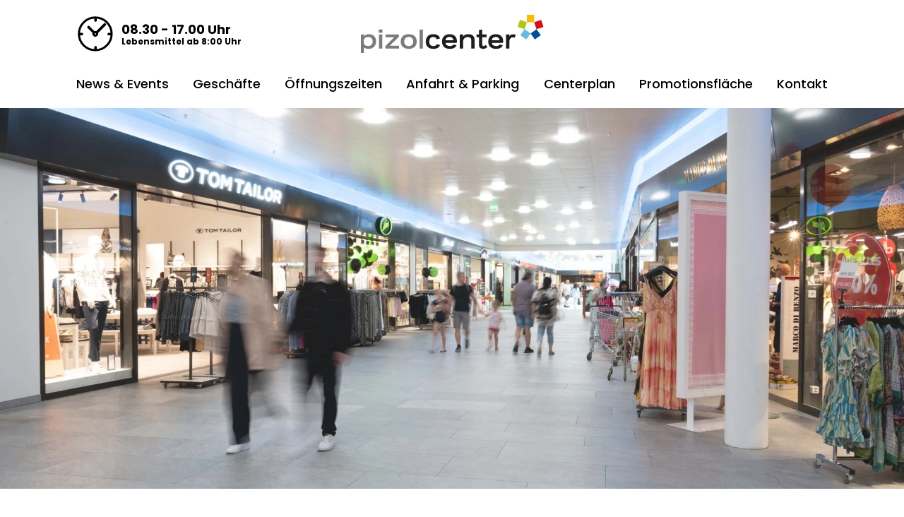

--- FILE ---
content_type: text/html; charset=UTF-8
request_url: https://pizol-center.ch/
body_size: 17903
content:

<!doctype html>
<html lang="de-CH" prefix="og: https://ogp.me/ns#">

<head>
    <meta charset="utf-8">
    <meta name="viewport" content="width=device-width, initial-scale=1">
    <title>Pizolcenter | Startseite</title><link rel="preload" data-rocket-preload as="image" href="https://pizol-center.ch/wp-content/uploads/2024/05/pizol.webp" fetchpriority="high">
    
<!-- Suchmaschinen-Optimierung durch Rank Math PRO - https://rankmath.com/ -->
<meta name="robots" content="follow, index, max-snippet:-1, max-video-preview:-1, max-image-preview:large"/>
<link rel="canonical" href="https://pizol-center.ch/" />
<meta property="og:locale" content="de_DE" />
<meta property="og:type" content="website" />
<meta property="og:title" content="Pizolcenter | Startseite" />
<meta property="og:url" content="https://pizol-center.ch/" />
<meta property="og:site_name" content="Lyssbachpark" />
<meta property="og:updated_time" content="2025-08-04T08:52:20+02:00" />
<meta property="article:published_time" content="2023-05-23T08:35:01+02:00" />
<meta property="article:modified_time" content="2025-08-04T08:52:20+02:00" />
<meta name="twitter:card" content="summary_large_image" />
<meta name="twitter:title" content="Pizolcenter | Startseite" />
<meta name="twitter:label1" content="Verfasst von" />
<meta name="twitter:data1" content="general" />
<meta name="twitter:label2" content="Lesedauer" />
<meta name="twitter:data2" content="Weniger als eine Minute" />
<script type="application/ld+json" class="rank-math-schema">{"@context":"https://schema.org","@graph":[{"@type":["Person","Organization"],"@id":"https://pizol-center.ch/#person","name":"Lyssbachpark"},{"@type":"WebSite","@id":"https://pizol-center.ch/#website","url":"https://pizol-center.ch","name":"Lyssbachpark","publisher":{"@id":"https://pizol-center.ch/#person"},"inLanguage":"de-CH","potentialAction":{"@type":"SearchAction","target":"https://pizol-center.ch/?s={search_term_string}","query-input":"required name=search_term_string"}},{"@type":"WebPage","@id":"https://pizol-center.ch/#webpage","url":"https://pizol-center.ch/","name":"Pizolcenter | Startseite","datePublished":"2023-05-23T08:35:01+02:00","dateModified":"2025-08-04T08:52:20+02:00","about":{"@id":"https://pizol-center.ch/#person"},"isPartOf":{"@id":"https://pizol-center.ch/#website"},"inLanguage":"de-CH"},{"@type":"Person","@id":"https://pizol-center.ch/author/general/","name":"general","url":"https://pizol-center.ch/author/general/","image":{"@type":"ImageObject","@id":"https://secure.gravatar.com/avatar/af6a197b2e86c84120cb93698ae7853892e90a19ab31dce6e86cd5c26686a8bb?s=96&amp;d=mm&amp;r=g","url":"https://secure.gravatar.com/avatar/af6a197b2e86c84120cb93698ae7853892e90a19ab31dce6e86cd5c26686a8bb?s=96&amp;d=mm&amp;r=g","caption":"general","inLanguage":"de-CH"}},{"@type":"Article","headline":"Pizolcenter | Startseite","keywords":"Pizolcenter,shoppingcenter,shopping","datePublished":"2023-05-23T08:35:01+02:00","dateModified":"2025-08-04T08:52:20+02:00","author":{"@id":"https://pizol-center.ch/author/general/","name":"general"},"publisher":{"@id":"https://pizol-center.ch/#person"},"name":"Pizolcenter | Startseite","@id":"https://pizol-center.ch/#richSnippet","isPartOf":{"@id":"https://pizol-center.ch/#webpage"},"inLanguage":"de-CH","mainEntityOfPage":{"@id":"https://pizol-center.ch/#webpage"}}]}</script>
<!-- /Rank Math WordPress SEO Plugin -->

<link rel='dns-prefetch' href='//hcaptcha.com' />

<link rel="alternate" title="oEmbed (JSON)" type="application/json+oembed" href="https://pizol-center.ch/wp-json/oembed/1.0/embed?url=https%3A%2F%2Fpizol-center.ch%2F" />
<link rel="alternate" title="oEmbed (XML)" type="text/xml+oembed" href="https://pizol-center.ch/wp-json/oembed/1.0/embed?url=https%3A%2F%2Fpizol-center.ch%2F&#038;format=xml" />
<style id='wp-img-auto-sizes-contain-inline-css' type='text/css'>
img:is([sizes=auto i],[sizes^="auto," i]){contain-intrinsic-size:3000px 1500px}
/*# sourceURL=wp-img-auto-sizes-contain-inline-css */
</style>
<style id='wp-emoji-styles-inline-css' type='text/css'>

	img.wp-smiley, img.emoji {
		display: inline !important;
		border: none !important;
		box-shadow: none !important;
		height: 1em !important;
		width: 1em !important;
		margin: 0 0.07em !important;
		vertical-align: -0.1em !important;
		background: none !important;
		padding: 0 !important;
	}
/*# sourceURL=wp-emoji-styles-inline-css */
</style>
<style id='wp-block-library-inline-css' type='text/css'>
:root{--wp-block-synced-color:#7a00df;--wp-block-synced-color--rgb:122,0,223;--wp-bound-block-color:var(--wp-block-synced-color);--wp-editor-canvas-background:#ddd;--wp-admin-theme-color:#007cba;--wp-admin-theme-color--rgb:0,124,186;--wp-admin-theme-color-darker-10:#006ba1;--wp-admin-theme-color-darker-10--rgb:0,107,160.5;--wp-admin-theme-color-darker-20:#005a87;--wp-admin-theme-color-darker-20--rgb:0,90,135;--wp-admin-border-width-focus:2px}@media (min-resolution:192dpi){:root{--wp-admin-border-width-focus:1.5px}}.wp-element-button{cursor:pointer}:root .has-very-light-gray-background-color{background-color:#eee}:root .has-very-dark-gray-background-color{background-color:#313131}:root .has-very-light-gray-color{color:#eee}:root .has-very-dark-gray-color{color:#313131}:root .has-vivid-green-cyan-to-vivid-cyan-blue-gradient-background{background:linear-gradient(135deg,#00d084,#0693e3)}:root .has-purple-crush-gradient-background{background:linear-gradient(135deg,#34e2e4,#4721fb 50%,#ab1dfe)}:root .has-hazy-dawn-gradient-background{background:linear-gradient(135deg,#faaca8,#dad0ec)}:root .has-subdued-olive-gradient-background{background:linear-gradient(135deg,#fafae1,#67a671)}:root .has-atomic-cream-gradient-background{background:linear-gradient(135deg,#fdd79a,#004a59)}:root .has-nightshade-gradient-background{background:linear-gradient(135deg,#330968,#31cdcf)}:root .has-midnight-gradient-background{background:linear-gradient(135deg,#020381,#2874fc)}:root{--wp--preset--font-size--normal:16px;--wp--preset--font-size--huge:42px}.has-regular-font-size{font-size:1em}.has-larger-font-size{font-size:2.625em}.has-normal-font-size{font-size:var(--wp--preset--font-size--normal)}.has-huge-font-size{font-size:var(--wp--preset--font-size--huge)}.has-text-align-center{text-align:center}.has-text-align-left{text-align:left}.has-text-align-right{text-align:right}.has-fit-text{white-space:nowrap!important}#end-resizable-editor-section{display:none}.aligncenter{clear:both}.items-justified-left{justify-content:flex-start}.items-justified-center{justify-content:center}.items-justified-right{justify-content:flex-end}.items-justified-space-between{justify-content:space-between}.screen-reader-text{border:0;clip-path:inset(50%);height:1px;margin:-1px;overflow:hidden;padding:0;position:absolute;width:1px;word-wrap:normal!important}.screen-reader-text:focus{background-color:#ddd;clip-path:none;color:#444;display:block;font-size:1em;height:auto;left:5px;line-height:normal;padding:15px 23px 14px;text-decoration:none;top:5px;width:auto;z-index:100000}html :where(.has-border-color){border-style:solid}html :where([style*=border-top-color]){border-top-style:solid}html :where([style*=border-right-color]){border-right-style:solid}html :where([style*=border-bottom-color]){border-bottom-style:solid}html :where([style*=border-left-color]){border-left-style:solid}html :where([style*=border-width]){border-style:solid}html :where([style*=border-top-width]){border-top-style:solid}html :where([style*=border-right-width]){border-right-style:solid}html :where([style*=border-bottom-width]){border-bottom-style:solid}html :where([style*=border-left-width]){border-left-style:solid}html :where(img[class*=wp-image-]){height:auto;max-width:100%}:where(figure){margin:0 0 1em}html :where(.is-position-sticky){--wp-admin--admin-bar--position-offset:var(--wp-admin--admin-bar--height,0px)}@media screen and (max-width:600px){html :where(.is-position-sticky){--wp-admin--admin-bar--position-offset:0px}}

/*# sourceURL=wp-block-library-inline-css */
</style><style id='wp-block-group-inline-css' type='text/css'>
.wp-block-group{box-sizing:border-box}:where(.wp-block-group.wp-block-group-is-layout-constrained){position:relative}
/*# sourceURL=https://pizol-center.ch/wp-includes/blocks/group/style.min.css */
</style>
<style id='global-styles-inline-css' type='text/css'>
:root{--wp--preset--aspect-ratio--square: 1;--wp--preset--aspect-ratio--4-3: 4/3;--wp--preset--aspect-ratio--3-4: 3/4;--wp--preset--aspect-ratio--3-2: 3/2;--wp--preset--aspect-ratio--2-3: 2/3;--wp--preset--aspect-ratio--16-9: 16/9;--wp--preset--aspect-ratio--9-16: 9/16;--wp--preset--color--black: #000000;--wp--preset--color--cyan-bluish-gray: #abb8c3;--wp--preset--color--white: #ffffff;--wp--preset--color--pale-pink: #f78da7;--wp--preset--color--vivid-red: #cf2e2e;--wp--preset--color--luminous-vivid-orange: #ff6900;--wp--preset--color--luminous-vivid-amber: #fcb900;--wp--preset--color--light-green-cyan: #7bdcb5;--wp--preset--color--vivid-green-cyan: #00d084;--wp--preset--color--pale-cyan-blue: #8ed1fc;--wp--preset--color--vivid-cyan-blue: #0693e3;--wp--preset--color--vivid-purple: #9b51e0;--wp--preset--gradient--vivid-cyan-blue-to-vivid-purple: linear-gradient(135deg,rgb(6,147,227) 0%,rgb(155,81,224) 100%);--wp--preset--gradient--light-green-cyan-to-vivid-green-cyan: linear-gradient(135deg,rgb(122,220,180) 0%,rgb(0,208,130) 100%);--wp--preset--gradient--luminous-vivid-amber-to-luminous-vivid-orange: linear-gradient(135deg,rgb(252,185,0) 0%,rgb(255,105,0) 100%);--wp--preset--gradient--luminous-vivid-orange-to-vivid-red: linear-gradient(135deg,rgb(255,105,0) 0%,rgb(207,46,46) 100%);--wp--preset--gradient--very-light-gray-to-cyan-bluish-gray: linear-gradient(135deg,rgb(238,238,238) 0%,rgb(169,184,195) 100%);--wp--preset--gradient--cool-to-warm-spectrum: linear-gradient(135deg,rgb(74,234,220) 0%,rgb(151,120,209) 20%,rgb(207,42,186) 40%,rgb(238,44,130) 60%,rgb(251,105,98) 80%,rgb(254,248,76) 100%);--wp--preset--gradient--blush-light-purple: linear-gradient(135deg,rgb(255,206,236) 0%,rgb(152,150,240) 100%);--wp--preset--gradient--blush-bordeaux: linear-gradient(135deg,rgb(254,205,165) 0%,rgb(254,45,45) 50%,rgb(107,0,62) 100%);--wp--preset--gradient--luminous-dusk: linear-gradient(135deg,rgb(255,203,112) 0%,rgb(199,81,192) 50%,rgb(65,88,208) 100%);--wp--preset--gradient--pale-ocean: linear-gradient(135deg,rgb(255,245,203) 0%,rgb(182,227,212) 50%,rgb(51,167,181) 100%);--wp--preset--gradient--electric-grass: linear-gradient(135deg,rgb(202,248,128) 0%,rgb(113,206,126) 100%);--wp--preset--gradient--midnight: linear-gradient(135deg,rgb(2,3,129) 0%,rgb(40,116,252) 100%);--wp--preset--font-size--small: 13px;--wp--preset--font-size--medium: 20px;--wp--preset--font-size--large: 36px;--wp--preset--font-size--x-large: 42px;--wp--preset--spacing--20: 0.44rem;--wp--preset--spacing--30: 0.67rem;--wp--preset--spacing--40: 1rem;--wp--preset--spacing--50: 1.5rem;--wp--preset--spacing--60: 2.25rem;--wp--preset--spacing--70: 3.38rem;--wp--preset--spacing--80: 5.06rem;--wp--preset--shadow--natural: 6px 6px 9px rgba(0, 0, 0, 0.2);--wp--preset--shadow--deep: 12px 12px 50px rgba(0, 0, 0, 0.4);--wp--preset--shadow--sharp: 6px 6px 0px rgba(0, 0, 0, 0.2);--wp--preset--shadow--outlined: 6px 6px 0px -3px rgb(255, 255, 255), 6px 6px rgb(0, 0, 0);--wp--preset--shadow--crisp: 6px 6px 0px rgb(0, 0, 0);}:where(.is-layout-flex){gap: 0.5em;}:where(.is-layout-grid){gap: 0.5em;}body .is-layout-flex{display: flex;}.is-layout-flex{flex-wrap: wrap;align-items: center;}.is-layout-flex > :is(*, div){margin: 0;}body .is-layout-grid{display: grid;}.is-layout-grid > :is(*, div){margin: 0;}:where(.wp-block-columns.is-layout-flex){gap: 2em;}:where(.wp-block-columns.is-layout-grid){gap: 2em;}:where(.wp-block-post-template.is-layout-flex){gap: 1.25em;}:where(.wp-block-post-template.is-layout-grid){gap: 1.25em;}.has-black-color{color: var(--wp--preset--color--black) !important;}.has-cyan-bluish-gray-color{color: var(--wp--preset--color--cyan-bluish-gray) !important;}.has-white-color{color: var(--wp--preset--color--white) !important;}.has-pale-pink-color{color: var(--wp--preset--color--pale-pink) !important;}.has-vivid-red-color{color: var(--wp--preset--color--vivid-red) !important;}.has-luminous-vivid-orange-color{color: var(--wp--preset--color--luminous-vivid-orange) !important;}.has-luminous-vivid-amber-color{color: var(--wp--preset--color--luminous-vivid-amber) !important;}.has-light-green-cyan-color{color: var(--wp--preset--color--light-green-cyan) !important;}.has-vivid-green-cyan-color{color: var(--wp--preset--color--vivid-green-cyan) !important;}.has-pale-cyan-blue-color{color: var(--wp--preset--color--pale-cyan-blue) !important;}.has-vivid-cyan-blue-color{color: var(--wp--preset--color--vivid-cyan-blue) !important;}.has-vivid-purple-color{color: var(--wp--preset--color--vivid-purple) !important;}.has-black-background-color{background-color: var(--wp--preset--color--black) !important;}.has-cyan-bluish-gray-background-color{background-color: var(--wp--preset--color--cyan-bluish-gray) !important;}.has-white-background-color{background-color: var(--wp--preset--color--white) !important;}.has-pale-pink-background-color{background-color: var(--wp--preset--color--pale-pink) !important;}.has-vivid-red-background-color{background-color: var(--wp--preset--color--vivid-red) !important;}.has-luminous-vivid-orange-background-color{background-color: var(--wp--preset--color--luminous-vivid-orange) !important;}.has-luminous-vivid-amber-background-color{background-color: var(--wp--preset--color--luminous-vivid-amber) !important;}.has-light-green-cyan-background-color{background-color: var(--wp--preset--color--light-green-cyan) !important;}.has-vivid-green-cyan-background-color{background-color: var(--wp--preset--color--vivid-green-cyan) !important;}.has-pale-cyan-blue-background-color{background-color: var(--wp--preset--color--pale-cyan-blue) !important;}.has-vivid-cyan-blue-background-color{background-color: var(--wp--preset--color--vivid-cyan-blue) !important;}.has-vivid-purple-background-color{background-color: var(--wp--preset--color--vivid-purple) !important;}.has-black-border-color{border-color: var(--wp--preset--color--black) !important;}.has-cyan-bluish-gray-border-color{border-color: var(--wp--preset--color--cyan-bluish-gray) !important;}.has-white-border-color{border-color: var(--wp--preset--color--white) !important;}.has-pale-pink-border-color{border-color: var(--wp--preset--color--pale-pink) !important;}.has-vivid-red-border-color{border-color: var(--wp--preset--color--vivid-red) !important;}.has-luminous-vivid-orange-border-color{border-color: var(--wp--preset--color--luminous-vivid-orange) !important;}.has-luminous-vivid-amber-border-color{border-color: var(--wp--preset--color--luminous-vivid-amber) !important;}.has-light-green-cyan-border-color{border-color: var(--wp--preset--color--light-green-cyan) !important;}.has-vivid-green-cyan-border-color{border-color: var(--wp--preset--color--vivid-green-cyan) !important;}.has-pale-cyan-blue-border-color{border-color: var(--wp--preset--color--pale-cyan-blue) !important;}.has-vivid-cyan-blue-border-color{border-color: var(--wp--preset--color--vivid-cyan-blue) !important;}.has-vivid-purple-border-color{border-color: var(--wp--preset--color--vivid-purple) !important;}.has-vivid-cyan-blue-to-vivid-purple-gradient-background{background: var(--wp--preset--gradient--vivid-cyan-blue-to-vivid-purple) !important;}.has-light-green-cyan-to-vivid-green-cyan-gradient-background{background: var(--wp--preset--gradient--light-green-cyan-to-vivid-green-cyan) !important;}.has-luminous-vivid-amber-to-luminous-vivid-orange-gradient-background{background: var(--wp--preset--gradient--luminous-vivid-amber-to-luminous-vivid-orange) !important;}.has-luminous-vivid-orange-to-vivid-red-gradient-background{background: var(--wp--preset--gradient--luminous-vivid-orange-to-vivid-red) !important;}.has-very-light-gray-to-cyan-bluish-gray-gradient-background{background: var(--wp--preset--gradient--very-light-gray-to-cyan-bluish-gray) !important;}.has-cool-to-warm-spectrum-gradient-background{background: var(--wp--preset--gradient--cool-to-warm-spectrum) !important;}.has-blush-light-purple-gradient-background{background: var(--wp--preset--gradient--blush-light-purple) !important;}.has-blush-bordeaux-gradient-background{background: var(--wp--preset--gradient--blush-bordeaux) !important;}.has-luminous-dusk-gradient-background{background: var(--wp--preset--gradient--luminous-dusk) !important;}.has-pale-ocean-gradient-background{background: var(--wp--preset--gradient--pale-ocean) !important;}.has-electric-grass-gradient-background{background: var(--wp--preset--gradient--electric-grass) !important;}.has-midnight-gradient-background{background: var(--wp--preset--gradient--midnight) !important;}.has-small-font-size{font-size: var(--wp--preset--font-size--small) !important;}.has-medium-font-size{font-size: var(--wp--preset--font-size--medium) !important;}.has-large-font-size{font-size: var(--wp--preset--font-size--large) !important;}.has-x-large-font-size{font-size: var(--wp--preset--font-size--x-large) !important;}
/*# sourceURL=global-styles-inline-css */
</style>

<style id='classic-theme-styles-inline-css' type='text/css'>
/*! This file is auto-generated */
.wp-block-button__link{color:#fff;background-color:#32373c;border-radius:9999px;box-shadow:none;text-decoration:none;padding:calc(.667em + 2px) calc(1.333em + 2px);font-size:1.125em}.wp-block-file__button{background:#32373c;color:#fff;text-decoration:none}
/*# sourceURL=/wp-includes/css/classic-themes.min.css */
</style>
<link rel='stylesheet' id='borlabs-cookie-custom-css' href='https://pizol-center.ch/wp-content/cache/borlabs-cookie/1/borlabs-cookie-1-de.css?ver=3.3.23-46' type='text/css' media='all' />
<script data-no-optimize="1" data-no-minify="1" data-cfasync="false" type="text/javascript" src="https://pizol-center.ch/wp-content/cache/borlabs-cookie/1/borlabs-cookie-config-de.json.js?ver=3.3.23-61" id="borlabs-cookie-config-js"></script>
<link rel="https://api.w.org/" href="https://pizol-center.ch/wp-json/" /><link rel="alternate" title="JSON" type="application/json" href="https://pizol-center.ch/wp-json/wp/v2/pages/22" /><link rel="EditURI" type="application/rsd+xml" title="RSD" href="https://pizol-center.ch/xmlrpc.php?rsd" />
<meta name="generator" content="WordPress 6.9" />
<link rel='shortlink' href='https://pizol-center.ch/' />
<style>
.h-captcha{position:relative;display:block;margin-bottom:2rem;padding:0;clear:both}.h-captcha[data-size="normal"]{width:303px;height:78px}.h-captcha[data-size="compact"]{width:164px;height:144px}.h-captcha[data-size="invisible"]{display:none}.h-captcha::before{content:'';display:block;position:absolute;top:0;left:0;background:url(https://pizol-center.ch/wp-content/plugins/hcaptcha-for-forms-and-more/assets/images/hcaptcha-div-logo.svg) no-repeat;border:1px solid #fff0;border-radius:4px}.h-captcha[data-size="normal"]::before{width:300px;height:74px;background-position:94% 28%}.h-captcha[data-size="compact"]::before{width:156px;height:136px;background-position:50% 79%}.h-captcha[data-theme="light"]::before,body.is-light-theme .h-captcha[data-theme="auto"]::before,.h-captcha[data-theme="auto"]::before{background-color:#fafafa;border:1px solid #e0e0e0}.h-captcha[data-theme="dark"]::before,body.is-dark-theme .h-captcha[data-theme="auto"]::before,html.wp-dark-mode-active .h-captcha[data-theme="auto"]::before,html.drdt-dark-mode .h-captcha[data-theme="auto"]::before{background-image:url(https://pizol-center.ch/wp-content/plugins/hcaptcha-for-forms-and-more/assets/images/hcaptcha-div-logo-white.svg);background-repeat:no-repeat;background-color:#333;border:1px solid #f5f5f5}@media (prefers-color-scheme:dark){.h-captcha[data-theme="auto"]::before{background-image:url(https://pizol-center.ch/wp-content/plugins/hcaptcha-for-forms-and-more/assets/images/hcaptcha-div-logo-white.svg);background-repeat:no-repeat;background-color:#333;border:1px solid #f5f5f5}}.h-captcha[data-theme="custom"]::before{background-color:initial}.h-captcha[data-size="invisible"]::before{display:none}.h-captcha iframe{position:relative}div[style*="z-index: 2147483647"] div[style*="border-width: 11px"][style*="position: absolute"][style*="pointer-events: none"]{border-style:none}
</style>
<script data-no-optimize="1" data-no-minify="1" data-cfasync="false" data-borlabs-cookie-script-blocker-ignore>
	if ('0' === '1' && '1' === '1') {
		window['gtag_enable_tcf_support'] = true;
	}
	window.dataLayer = window.dataLayer || [];
	if (typeof gtag !== 'function') { function gtag(){dataLayer.push(arguments);} }
	gtag('set', 'developer_id.dYjRjMm', true);
	if ('1' === '1') {
		let getCookieValue = function (name) {
			return document.cookie.match('(^|;)\\s*' + name + '\\s*=\\s*([^;]+)')?.pop() || '';
		};
		let cookieValue = getCookieValue('borlabs-cookie-gcs');
		let consentsFromCookie = {};
		if (cookieValue !== '') {
			 consentsFromCookie = JSON.parse(decodeURIComponent(cookieValue));
		}
		let defaultValues = {
			'ad_storage': 'denied',
			'ad_user_data': 'denied',
			'ad_personalization': 'denied',
			'analytics_storage': 'denied',
			'functionality_storage': 'denied',
			'personalization_storage': 'denied',
			'security_storage': 'denied',
			'wait_for_update': 500,
		};
		gtag('consent', 'default', { ...defaultValues, ...consentsFromCookie });
		gtag('set', 'ads_data_redaction', true);
	}

	if('0' === '1') {
		var url = new URL(window.location.href);

		if ((url.searchParams.has('gtm_debug') && url.searchParams.get('gtm_debug') !== '') || document.cookie.indexOf('__TAG_ASSISTANT=') !== -1 || document.documentElement.hasAttribute('data-tag-assistant-present')) {
			(function(w,d,s,l,i){w[l]=w[l]||[];w[l].push({"gtm.start":
new Date().getTime(),event:"gtm.js"});var f=d.getElementsByTagName(s)[0],
j=d.createElement(s),dl=l!="dataLayer"?"&l="+l:"";j.async=true;j.src=
"https://www.googletagmanager.com/gtm.js?id="+i+dl;f.parentNode.insertBefore(j,f);
})(window,document,"script","dataLayer","GTM-T37PCTC");
		} else {
			(function(w,d,s,l,i){w[l]=w[l]||[];w[l].push({"gtm.start":
new Date().getTime(),event:"gtm.js"});var f=d.getElementsByTagName(s)[0],
j=d.createElement(s),dl=l!="dataLayer"?"&l="+l:"";j.async=true;j.src=
"https://pizol-center.ch/wp-content/uploads/borlabs-cookie/"+i+'.js?ver=not-set-yet';f.parentNode.insertBefore(j,f);
})(window,document,"script","dataLayer","GTM-T37PCTC");
		}
  	}

	(function () {
		var borlabsCookieConsentChangeHandler = function () {
			window.dataLayer = window.dataLayer || [];
			if (typeof gtag !== 'function') { function gtag(){dataLayer.push(arguments);} }

			let gtmConsents = {};
			if ('1' === '1') {
				if ('0' === '1') {
					gtmConsents = {
						'analytics_storage': BorlabsCookie.Consents.hasConsentForServiceGroup('statistics') === true ? 'granted' : 'denied',
						'functionality_storage': BorlabsCookie.Consents.hasConsentForServiceGroup('statistics') === true ? 'granted' : 'denied',
						'personalization_storage': BorlabsCookie.Consents.hasConsentForServiceGroup('statistics') === true ? 'granted' : 'denied',
						'security_storage': BorlabsCookie.Consents.hasConsentForServiceGroup('statistics') === true ? 'granted' : 'denied',
					};
				} else {
					gtmConsents = {
						'ad_storage': BorlabsCookie.Consents.hasConsentForServiceGroup('statistics') === true ? 'granted' : 'denied',
						'ad_user_data': BorlabsCookie.Consents.hasConsentForServiceGroup('statistics') === true ? 'granted' : 'denied',
						'ad_personalization': BorlabsCookie.Consents.hasConsentForServiceGroup('statistics') === true ? 'granted' : 'denied',
						'analytics_storage': BorlabsCookie.Consents.hasConsentForServiceGroup('statistics') === true ? 'granted' : 'denied',
						'functionality_storage': BorlabsCookie.Consents.hasConsentForServiceGroup('statistics') === true ? 'granted' : 'denied',
						'personalization_storage': BorlabsCookie.Consents.hasConsentForServiceGroup('statistics') === true ? 'granted' : 'denied',
						'security_storage': BorlabsCookie.Consents.hasConsentForServiceGroup('statistics') === true ? 'granted' : 'denied',
					};
				}
				BorlabsCookie.CookieLibrary.setCookie(
					'borlabs-cookie-gcs',
				  	JSON.stringify(gtmConsents),
					BorlabsCookie.Settings.automaticCookieDomainAndPath.value ? '' : BorlabsCookie.Settings.cookieDomain.value,
					BorlabsCookie.Settings.cookiePath.value,
					BorlabsCookie.Cookie.getPluginCookie().expires,
					BorlabsCookie.Settings.cookieSecure.value,
					BorlabsCookie.Settings.cookieSameSite.value
				);
				gtag('consent', 'update', gtmConsents);
			}

			var consents = BorlabsCookie.Cookie.getPluginCookie().consents;
			for (var serviceGroup in consents) {
				for (var service of consents[serviceGroup]) {
					if (!window.BorlabsCookieGtmPackageSentEvents.includes(service) && service !== 'borlabs-cookie') {
						window.dataLayer.push({
							event: 'borlabs-cookie-opt-in-'+service,
						});
						window.BorlabsCookieGtmPackageSentEvents.push(service);
					}
				}
			}
		  	var afterConsentsEvent = document.createEvent('Event');
		    afterConsentsEvent.initEvent('borlabs-cookie-google-tag-manager-after-consents', true, true);
		  	document.dispatchEvent(afterConsentsEvent);
		};
		window.BorlabsCookieGtmPackageSentEvents = [];
		document.addEventListener('borlabs-cookie-consent-saved', borlabsCookieConsentChangeHandler);
		document.addEventListener('borlabs-cookie-handle-unblock', borlabsCookieConsentChangeHandler);
	})();
</script><style>
span[data-name="hcap-cf7"] .h-captcha{margin-bottom:0}span[data-name="hcap-cf7"]~input[type="submit"],span[data-name="hcap-cf7"]~button[type="submit"]{margin-top:2rem}
</style>
<link rel="icon" href="https://pizol-center.ch/wp-content/uploads/2024/09/cropped-pizol-fav-32x32.png" sizes="32x32" />
<link rel="icon" href="https://pizol-center.ch/wp-content/uploads/2024/09/cropped-pizol-fav-192x192.png" sizes="192x192" />
<link rel="apple-touch-icon" href="https://pizol-center.ch/wp-content/uploads/2024/09/cropped-pizol-fav-180x180.png" />
<meta name="msapplication-TileImage" content="https://pizol-center.ch/wp-content/uploads/2024/09/cropped-pizol-fav-270x270.png" />
    <link href="https://pizol-center.ch/wp-content/themes/shopping-arena/bootstrap/css/bootstrap.min.css" rel="stylesheet">
    <link href="https://pizol-center.ch/wp-content/themes/shopping-arena/swiper/swiper-bundle.min.css" rel="stylesheet">
    <link rel="stylesheet" href="https://pizol-center.ch/wp-content/themes/shopping-arena/style.css?v=1.095">

<body class="home wp-singular page-template-default page page-id-22 wp-theme-shopping-arena">

        
<style>
    
    .navbar-desktop-block, .navbar-desktop-block::before, .navbar-desktop-block::after, .search-block input, .navbar-mobile, .dropdown-menu{
        background-color: #ffffff !important;
    }
    
    .time-text-desktop, .navbar-nav .nav-link, .dropdown-menu .dropdown-item, .time-box .time-text{
        color: #000000 !important;
    }
    
    .navbar-nav .nav-link, .dropdown-menu .dropdown-item{
        font-size: 18px !important;
        font-weight: 500 !important;
    }
    
    @media only screen and (min-width: 992px){
        .navbar-nav .nav-link, .dropdown-menu .dropdown-item{
            font-size: 18px !important;
        }

        .dropdown-menu .dropdown-item{
            font-weight: 500 !important;
        }
    }
    
	
</style>
    <!--NAVBAR-->
        <nav class="navbar fixed-top navbar-mobile d-lg-none bg-light bg-white ">
        <div class="container-fluid h-100">
            <a class="navbar-brand" href="https://pizol-center.ch">
                                <img src="https://pizol-center.ch/wp-content/uploads/2024/10/Logo_ab2024.svg" alt="" />
                            </a>
            <button class="navbar-toggler collapsed d-flex d-lg-none flex-column justify-content-around" type="button" data-bs-toggle="collapse" data-bs-target="#navbarNav" aria-controls="navbarNav" aria-expanded="false" aria-label="Toggle navigation">
                <span class="toggler-icon top-bar"></span>
                <span class="toggler-icon middle-bar"></span>
                <span class="toggler-icon bottom-bar"></span>
            </button>
            <div class="time-nav-block position-relative mt-3 w-100 d-flex justify-content-between align-items-center">
                <a href="https://pizol-center.ch/oeffnungszeiten/" class="time-box d-flex justify-content-start align-items-center">
                    <div class="img-wrap">
                                                <img src="https://pizol-center.ch/wp-content/uploads/2024/09/clock.svg" alt="" />
                                            </div>
                    <div class="time-text">
                        08.30 - 17.00 Uhr												<br>
						 		<p class="mb-0 pt-xxl-1 food-info">
									Lebensmittel ab 8:00 Uhr								</p>
						                    </div>
                </a>
<!--                 <div class="loop-box d-flex  justify-content-center align-items-center">
                                        <img src="" alt="" />
                                    </div> -->




                <div class="search-block w-100 h-100 position-absolute">
                    <form role="search" method="get" id="searchform" class="searchform h-100" action="https://pizol-center.ch/">
                        <div class="w-100 h-100 position-relative">
                            <label class="screen-reader-text h-100" for="s">Suche nach:</label>
                            <input class="w-100 h-100" type="text" value="" name="s" data-swplive="true" data-swpengine="default" data-swpconfig="default" id="searchMobile" autocomplete="off" placeholder="z.B.: Sneaker, Nike, Food etc." aria-owns="searchwp_live_search_results_64819f8d5d6ed" aria-autocomplete="both" aria-label="When autocomplete results are available use up and down arrows to review and enter to go to the desired page. Touch device users, explore by touch or with swipe gestures.">
                            <div class="search-close position-absolute">
                                <img src="https://pizol-center.ch/wp-content/themes/shopping-arena/images/mark-close.svg">
                            </div>
                        </div>
                    </form>
                </div>
            </div>
            <div class="collapse navbar-collapse" id="navbarNav">
                <ul class="navbar-nav">
                                        <li  id="menu-item-8016" class="menu-item menu-item-type-taxonomy menu-item-object-category nav-item nav-item-8016"><a href="https://pizol-center.ch/category/neuigkeiten/" class="nav-link ">News &#038; Events</a></li>
<li  id="menu-item-6454" class="menu-item menu-item-type-post_type menu-item-object-page nav-item nav-item-6454"><a href="https://pizol-center.ch/geschaefte/" class="nav-link ">Geschäfte</a></li>
<li  id="menu-item-8297" class="menu-item menu-item-type-post_type menu-item-object-page nav-item nav-item-8297"><a href="https://pizol-center.ch/oeffnungszeiten/" class="nav-link ">Öffnungszeiten</a></li>
<li  id="menu-item-6502" class="menu-item menu-item-type-post_type menu-item-object-page nav-item nav-item-6502"><a href="https://pizol-center.ch/anfahrt-parking/" class="nav-link ">Anfahrt &amp; Parking</a></li>
<li  id="menu-item-7532" class="menu-item menu-item-type-post_type menu-item-object-page nav-item nav-item-7532"><a href="https://pizol-center.ch/centerplan/" class="nav-link ">Centerplan</a></li>
<li  id="menu-item-10159" class="menu-item menu-item-type-custom menu-item-object-custom nav-item nav-item-10159"><a target="_blank" href="https://promotionmanagement.ch/de/buildings/pizol-center" class="nav-link ">Promotionsfläche</a></li>
<li  id="menu-item-6482" class="menu-item menu-item-type-post_type menu-item-object-page nav-item nav-item-6482"><a href="https://pizol-center.ch/kontakt/" class="nav-link ">Kontakt</a></li>
                                    </ul>
				            </div>
        </div>
    </nav>

    <div  class="d-none d-lg-block fixed-top">
        <div  class="container">
            <nav class="navbar-desktop-block navbar navbar-expand-lg bg-white d-flex flex-column justify-content-center">
                <div class="upper-part-nav-block position-relative d-flex justify-content-between align-items-center w-100">
                    <div class="time-nav-block-desktop">
                        <a href="https://pizol-center.ch/oeffnungszeiten/" class="time-box-desktop d-flex justify-content-start align-items-center">
                            <div class="img-wrap">
                                                                <img src="https://pizol-center.ch/wp-content/uploads/2024/09/clock.svg" alt="" />
                                                            </div>
                            <div class="time-text-desktop">
                                08.30 - 17.00 Uhr                                                                <br>
                                <p class="mb-0 pt-xxl-1 food-info">
									Lebensmittel ab 8:00 Uhr								</p>
                                                            </div>
                        </a>
                    </div>
                    <a href="https://pizol-center.ch" class="navbar-brand-desktop position-absolute">
                                                <img src="https://pizol-center.ch/wp-content/uploads/2024/10/Logo_ab2024.svg" alt="" />
                                            </a>
<!--                     <div class="loop-box-desktop d-flex justify-content-center align-items-center">
                                                <img src="<?php// echo esc_url($logoImage['url']); ?>" alt="<?php// echo esc_attr($logoImage['alt']); ?>" />
                                            </div> -->
                </div>
                <div class="navbar-collapse w-100 position-relative" id="navbarDesktop">
                    <div class="search-block-desktop h-100 w-100 position-absolute">
                        <form role="search" method="get" id="searchform" class="searchform h-100" action="https://pizol-center.ch/">
                            <div class="w-100 h-100 position-relative">
                                <label class="screen-reader-text h-100" for="s">Suche nach:</label>
                                <input class="w-100 h-100" type="text" value="" name="s" data-swplive="true" data-swpengine="default" data-swpconfig="default" id="searchDesktop" autocomplete="off" placeholder="z.B.: Sneaker, Nike, Food etc." aria-owns="searchwp_live_search_results_64819f8d5d6ed" aria-autocomplete="both" aria-label="When autocomplete results are available use up and down arrows to review and enter to go to the desired page. Touch device users, explore by touch or with swipe gestures.">
                                <div class="search-close-desktop position-absolute">
                                    <img src="https://pizol-center.ch/wp-content/themes/shopping-arena/images/mark-close.svg">
                                </div>
                            </div>
                        </form>
                    </div>
                    <ul class="navbar-nav w-100 d-flex justify-content-between">
                                                <li  class="menu-item menu-item-type-taxonomy menu-item-object-category nav-item nav-item-8016"><a href="https://pizol-center.ch/category/neuigkeiten/" class="nav-link ">News &#038; Events</a></li>
<li  class="menu-item menu-item-type-post_type menu-item-object-page nav-item nav-item-6454"><a href="https://pizol-center.ch/geschaefte/" class="nav-link ">Geschäfte</a></li>
<li  class="menu-item menu-item-type-post_type menu-item-object-page nav-item nav-item-8297"><a href="https://pizol-center.ch/oeffnungszeiten/" class="nav-link ">Öffnungszeiten</a></li>
<li  class="menu-item menu-item-type-post_type menu-item-object-page nav-item nav-item-6502"><a href="https://pizol-center.ch/anfahrt-parking/" class="nav-link ">Anfahrt &amp; Parking</a></li>
<li  class="menu-item menu-item-type-post_type menu-item-object-page nav-item nav-item-7532"><a href="https://pizol-center.ch/centerplan/" class="nav-link ">Centerplan</a></li>
<li  class="menu-item menu-item-type-custom menu-item-object-custom nav-item nav-item-10159"><a target="_blank" href="https://promotionmanagement.ch/de/buildings/pizol-center" class="nav-link ">Promotionsfläche</a></li>
<li  class="menu-item menu-item-type-post_type menu-item-object-page nav-item nav-item-6482"><a href="https://pizol-center.ch/kontakt/" class="nav-link ">Kontakt</a></li>
                                            </ul>
                </div>
            </nav>
        </div>
    </div>
    
    <!--SIDEBAR NAV-->
    	
    



    	

					



    
        
<div  class="wp-block-group"><div  class="wp-block-group__inner-container is-layout-constrained wp-block-group-is-layout-constrained">

<section  class="hero-section d-none d-sm-block">
    <div id="carouselHero" class="carousel slide" data-bs-ride="carousel">
                <div class="carousel-inner">
            <div class="carousel-item active">
                                <img fetchpriority="high" decoding="async" class="d-block w-100" src="https://pizol-center.ch/wp-content/uploads/2024/05/pizol.webp" alt="" />
                            </div>
        </div>
            </div>
</section>

<section  class="hero-section d-sm-none">
    <div id="carouselHeroMobile" class="carousel slide" data-bs-ride="carousel">
                <div class="carousel-inner">
            <div class="carousel-item active d-sm-none">
                                <img decoding="async" class="d-block w-100" src="https://pizol-center.ch/wp-content/uploads/2024/05/pizol-mob.webp" alt="" />
                            </div>
        </div>
            </div>
</section>

</div></div>



<div  class="runterscrollen">
    <div  class="scroll-block d-sm-none d-flex justify-content-center mt-3">
        <div  class="scroll-box d-inline-flex justify-content-center flex-column align-items-center">
            <img decoding="async" src="https://pizol-center.ch/wp-content/uploads/2024/09/material-symbols_arrow-circle-left-outline.svg" class="scroll-down">
            <div class="scroll-text">Scroll down</div>
        </div>
    </div>
</div>

<script>
    
/***************************************************************
                 SCROLL DOWN WHEN CLICKED
***************************************************************/

document.addEventListener('DOMContentLoaded', function() {
    var scrollBoxes = document.querySelectorAll('.scroll-box');

    scrollBoxes.forEach(function(scrollBox) {
        scrollBox.addEventListener('click', function() {
            var scrollAmount = 500; // Change this value to the desired scrolling distance in pixels
            console.log(scrollAmount);
            window.scrollBy({
                top: scrollAmount,
                behavior: 'smooth'
            });
        });
    });
});
    
</script>


<div  class="absatz">
    <section  class="paragraphs-section-697e7fc0279d9">
        <div  class="container">
            <div class="title-text-box">
                <p class="section-paragraph m-0">.</p>
            </div>
        </div>
    </section>
</div>


<style>

    .paragraphs-section-697e7fc0279d9 .section-paragraph{
        font-size: 21px !important;
        color: #ffffff !important;
        font-weight: 400 !important;
            }
    
    @media only screen and (min-width: 992px){
        .paragraphs-section-697e7fc0279d9 .section-paragraph{
            font-size: 21px !important;
                }
    }

</style>


<section  class="hero-section d-none d-sm-block">
	<a href="" target="_blank">
		<div class="hero-img-box position-relative">
			<img decoding="async" src="" class="d-block w-100" alt="">
		</div>	
	</a>
</section>

<section  class="hero-section d-sm-none">
	
	<a href="" target="_blank">
	    <div class="hero-img-box-sm position-relative">
        	<img decoding="async" src="" class="d-block w-100" alt="">
    	</div>
	</a>
</section>




<div  class="titel title-697e7fc028d59">
    <section  class="">
        <div  class="container">
            <div class="title-text-box">
                <h2 class="section-title">News &#038; Events</h2>
            </div>
        </div>
    </section>
</div>

<style>

    .title-697e7fc028d59 .section-title{
        font-size: 48px !important;
        color: #000000 !important;
        font-weight: 500 !important;
        padding-top: 30px;padding-bottom: 30px;    }
    
    @media only screen and (min-width: 992px){
        .title-697e7fc028d59 .section-title{
            font-size: 70px !important;
        padding-top: 100px;padding-bottom: 30px;        }
    }

</style>


<div  class="absatz">
    <section  class="paragraphs-section-697e7fc029929">
        <div  class="container">
            <div class="title-text-box">
                <p class="section-paragraph m-0">Wir halten Sie stets auf dem Laufenden und teilen mit Ihnen die neusten <br />
Ereignisse.</p>
            </div>
        </div>
    </section>
</div>


<style>

    .paragraphs-section-697e7fc029929 .section-paragraph{
        font-size: 21px !important;
        color: #000000 !important;
        font-weight: 400 !important;
        padding-top: 0px;padding-bottom: 30px;    }
    
    @media only screen and (min-width: 992px){
        .paragraphs-section-697e7fc029929 .section-paragraph{
            font-size: 21px !important;
        padding-top: 0px;padding-bottom: 30px;        }
    }

</style>

<section  class="news-events-section news-events-section-697e7fc029bfb ">
    <div  class="container position-relative">
        <div  class="swiper newsSwiper">
            <div class="swiper-wrapper">
                                <div class="swiper-slide">
                    <a class="card-background" href="https://pizol-center.ch/basteln-mit-tuka-2025/">
                        <div class="card-block">
                            <div class="img-box">
                                <img decoding="async" src="https://pizol-center.ch/wp-content/uploads/2025/01/www_header_Tuka-1-1800x1013.jpg" alt="" />
                            </div>
                            <div class="text-box text-start">
                                <div class="over-title">Event</div>
                                <div class="wrap-text">
                                    <h4 class="news-events-title">Basteln mit TUKA 2026</h4>
                                    <p class="news-teaser-paragraph"></p>
                                </div>
                                <div class="card-btn-box d-flex justify-content-end align-items-center">
                                    <div class="link-text">Erfahre mehr</div>
                                    <img decoding="async" src="data:image/svg+xml,%3Csvg xmlns='http://www.w3.org/2000/svg' width='11' height='20' viewBox='0 0 11 20'%3E%3Cpath opacity='0.9' d='M1.3645 2.04692L8.74291 9.42486L8.74291 11.7522L1.3645 18.7756' stroke='%23000000' stroke-width='3' fill='none'/%3E%3C/svg%3E" alt="Arrow SVG">
                                </div>
                            </div>
                        </div>
                    </a>
                </div>
                                <div class="swiper-slide">
                    <a class="card-background" href="https://pizol-center.ch/spielzeug-flohmarkt/">
                        <div class="card-block">
                            <div class="img-box">
                                <img decoding="async" src="https://pizol-center.ch/wp-content/uploads/2025/01/www_header_flohmarkt-1-1800x1013.jpg" alt="" />
                            </div>
                            <div class="text-box text-start">
                                <div class="over-title">Event</div>
                                <div class="wrap-text">
                                    <h4 class="news-events-title">Anmeldung Spielzeug-Flohmarkt</h4>
                                    <p class="news-teaser-paragraph"></p>
                                </div>
                                <div class="card-btn-box d-flex justify-content-end align-items-center">
                                    <div class="link-text">Erfahre mehr</div>
                                    <img decoding="async" src="data:image/svg+xml,%3Csvg xmlns='http://www.w3.org/2000/svg' width='11' height='20' viewBox='0 0 11 20'%3E%3Cpath opacity='0.9' d='M1.3645 2.04692L8.74291 9.42486L8.74291 11.7522L1.3645 18.7756' stroke='%23000000' stroke-width='3' fill='none'/%3E%3C/svg%3E" alt="Arrow SVG">
                                </div>
                            </div>
                        </div>
                    </a>
                </div>
                                <div class="swiper-slide">
                    <a class="card-background" href="https://pizol-center.ch/ochsner-sport-sale/">
                        <div class="card-block">
                            <div class="img-box">
                                <img decoding="async" src="https://pizol-center.ch/wp-content/uploads/2025/12/OchsnerSport_SALE_CenterSoMe_1920x1080_D-1800x1013.jpg" alt="" />
                            </div>
                            <div class="text-box text-start">
                                <div class="over-title">News</div>
                                <div class="wrap-text">
                                    <h4 class="news-events-title">Ochsner Sport: SALE</h4>
                                    <p class="news-teaser-paragraph"></p>
                                </div>
                                <div class="card-btn-box d-flex justify-content-end align-items-center">
                                    <div class="link-text">Erfahre mehr</div>
                                    <img decoding="async" src="data:image/svg+xml,%3Csvg xmlns='http://www.w3.org/2000/svg' width='11' height='20' viewBox='0 0 11 20'%3E%3Cpath opacity='0.9' d='M1.3645 2.04692L8.74291 9.42486L8.74291 11.7522L1.3645 18.7756' stroke='%23000000' stroke-width='3' fill='none'/%3E%3C/svg%3E" alt="Arrow SVG">
                                </div>
                            </div>
                        </div>
                    </a>
                </div>
                                <div class="swiper-slide">
                    <a class="card-background" href="https://pizol-center.ch/rueckblick-buzzer-event/">
                        <div class="card-block">
                            <div class="img-box">
                                <img decoding="async" src="https://pizol-center.ch/wp-content/uploads/2025/12/28e0aa92-cdac-415f-9086-4b3fcc1fe36f.jpg" alt="" />
                            </div>
                            <div class="text-box text-start">
                                <div class="over-title">Event</div>
                                <div class="wrap-text">
                                    <h4 class="news-events-title">Rückblick Buzzer-Event</h4>
                                    <p class="news-teaser-paragraph"></p>
                                </div>
                                <div class="card-btn-box d-flex justify-content-end align-items-center">
                                    <div class="link-text">Erfahre mehr</div>
                                    <img decoding="async" src="data:image/svg+xml,%3Csvg xmlns='http://www.w3.org/2000/svg' width='11' height='20' viewBox='0 0 11 20'%3E%3Cpath opacity='0.9' d='M1.3645 2.04692L8.74291 9.42486L8.74291 11.7522L1.3645 18.7756' stroke='%23000000' stroke-width='3' fill='none'/%3E%3C/svg%3E" alt="Arrow SVG">
                                </div>
                            </div>
                        </div>
                    </a>
                </div>
                                <div class="swiper-slide">
                    <a class="card-background" href="https://pizol-center.ch/rueckblick-tuka-weihnachtsbasteln/">
                        <div class="card-block">
                            <div class="img-box">
                                <img decoding="async" src="https://pizol-center.ch/wp-content/uploads/2025/12/PHOTO-2025-12-20-17-31-04-gigapixel-low_res-scale-6_00x-1800x811.jpeg" alt="" />
                            </div>
                            <div class="text-box text-start">
                                <div class="over-title">Event</div>
                                <div class="wrap-text">
                                    <h4 class="news-events-title">Rückblick TUKA Weihnachtsgeschichte</h4>
                                    <p class="news-teaser-paragraph"></p>
                                </div>
                                <div class="card-btn-box d-flex justify-content-end align-items-center">
                                    <div class="link-text">Erfahre mehr</div>
                                    <img decoding="async" src="data:image/svg+xml,%3Csvg xmlns='http://www.w3.org/2000/svg' width='11' height='20' viewBox='0 0 11 20'%3E%3Cpath opacity='0.9' d='M1.3645 2.04692L8.74291 9.42486L8.74291 11.7522L1.3645 18.7756' stroke='%23000000' stroke-width='3' fill='none'/%3E%3C/svg%3E" alt="Arrow SVG">
                                </div>
                            </div>
                        </div>
                    </a>
                </div>
                                <div class="swiper-slide">
                    <a class="card-background" href="https://pizol-center.ch/rueckblick-samichlaus/">
                        <div class="card-block">
                            <div class="img-box">
                                <img decoding="async" src="https://pizol-center.ch/wp-content/uploads/2025/12/Vorschau.jpg" alt="" />
                            </div>
                            <div class="text-box text-start">
                                <div class="over-title">Event</div>
                                <div class="wrap-text">
                                    <h4 class="news-events-title">Rückblick Samichlaus</h4>
                                    <p class="news-teaser-paragraph"></p>
                                </div>
                                <div class="card-btn-box d-flex justify-content-end align-items-center">
                                    <div class="link-text">Erfahre mehr</div>
                                    <img decoding="async" src="data:image/svg+xml,%3Csvg xmlns='http://www.w3.org/2000/svg' width='11' height='20' viewBox='0 0 11 20'%3E%3Cpath opacity='0.9' d='M1.3645 2.04692L8.74291 9.42486L8.74291 11.7522L1.3645 18.7756' stroke='%23000000' stroke-width='3' fill='none'/%3E%3C/svg%3E" alt="Arrow SVG">
                                </div>
                            </div>
                        </div>
                    </a>
                </div>
                                <div class="swiper-slide">
                    <a class="card-background" href="https://pizol-center.ch/rueckblick-flohmarkt/">
                        <div class="card-block">
                            <div class="img-box">
                                <img decoding="async" src="https://pizol-center.ch/wp-content/uploads/2025/10/IMG_5936-1800x1350.jpg" alt="" />
                            </div>
                            <div class="text-box text-start">
                                <div class="over-title">Event</div>
                                <div class="wrap-text">
                                    <h4 class="news-events-title">Rückblick Flohmarkt</h4>
                                    <p class="news-teaser-paragraph"></p>
                                </div>
                                <div class="card-btn-box d-flex justify-content-end align-items-center">
                                    <div class="link-text">Erfahre mehr</div>
                                    <img decoding="async" src="data:image/svg+xml,%3Csvg xmlns='http://www.w3.org/2000/svg' width='11' height='20' viewBox='0 0 11 20'%3E%3Cpath opacity='0.9' d='M1.3645 2.04692L8.74291 9.42486L8.74291 11.7522L1.3645 18.7756' stroke='%23000000' stroke-width='3' fill='none'/%3E%3C/svg%3E" alt="Arrow SVG">
                                </div>
                            </div>
                        </div>
                    </a>
                </div>
                                <div class="swiper-slide">
                    <a class="card-background" href="https://pizol-center.ch/eroeffnung-kuehnis-optik/">
                        <div class="card-block">
                            <div class="img-box">
                                <img decoding="async" src="https://pizol-center.ch/wp-content/uploads/2025/10/brille-1800x1013.jpg" alt="" />
                            </div>
                            <div class="text-box text-start">
                                <div class="over-title">News</div>
                                <div class="wrap-text">
                                    <h4 class="news-events-title">Kühnis Optik: Neueröffnung im März 2026</h4>
                                    <p class="news-teaser-paragraph"></p>
                                </div>
                                <div class="card-btn-box d-flex justify-content-end align-items-center">
                                    <div class="link-text">Erfahre mehr</div>
                                    <img decoding="async" src="data:image/svg+xml,%3Csvg xmlns='http://www.w3.org/2000/svg' width='11' height='20' viewBox='0 0 11 20'%3E%3Cpath opacity='0.9' d='M1.3645 2.04692L8.74291 9.42486L8.74291 11.7522L1.3645 18.7756' stroke='%23000000' stroke-width='3' fill='none'/%3E%3C/svg%3E" alt="Arrow SVG">
                                </div>
                            </div>
                        </div>
                    </a>
                </div>
                                <div class="swiper-slide">
                    <a class="card-background" href="https://pizol-center.ch/ochsner-sport/">
                        <div class="card-block">
                            <div class="img-box">
                                <img decoding="async" src="https://pizol-center.ch/wp-content/uploads/2025/03/Ochsner-Sport_Club-Price_Ski-Snowboard_Center-Formate_2025_Websites_700x540_D-1.jpg" alt="" />
                            </div>
                            <div class="text-box text-start">
                                <div class="over-title">Event</div>
                                <div class="wrap-text">
                                    <h4 class="news-events-title">Ochsner Sport: CLUB DAYS</h4>
                                    <p class="news-teaser-paragraph"></p>
                                </div>
                                <div class="card-btn-box d-flex justify-content-end align-items-center">
                                    <div class="link-text">Erfahre mehr</div>
                                    <img decoding="async" src="data:image/svg+xml,%3Csvg xmlns='http://www.w3.org/2000/svg' width='11' height='20' viewBox='0 0 11 20'%3E%3Cpath opacity='0.9' d='M1.3645 2.04692L8.74291 9.42486L8.74291 11.7522L1.3645 18.7756' stroke='%23000000' stroke-width='3' fill='none'/%3E%3C/svg%3E" alt="Arrow SVG">
                                </div>
                            </div>
                        </div>
                    </a>
                </div>
                                <div class="swiper-slide">
                    <a class="card-background" href="https://pizol-center.ch/ochsner-sport-bike-test-days/">
                        <div class="card-block">
                            <div class="img-box">
                                <img decoding="async" src="https://pizol-center.ch/wp-content/uploads/2025/04/Ochsner-Sport_Ski-Snowboard-Vermietung_2025_Center-SoMe-Kanaele_1920x1080_D-1800x1013.jpg" alt="" />
                            </div>
                            <div class="text-box text-start">
                                <div class="over-title">News</div>
                                <div class="wrap-text">
                                    <h4 class="news-events-title">Ochsner Sport: SKI RENT</h4>
                                    <p class="news-teaser-paragraph"></p>
                                </div>
                                <div class="card-btn-box d-flex justify-content-end align-items-center">
                                    <div class="link-text">Erfahre mehr</div>
                                    <img decoding="async" src="data:image/svg+xml,%3Csvg xmlns='http://www.w3.org/2000/svg' width='11' height='20' viewBox='0 0 11 20'%3E%3Cpath opacity='0.9' d='M1.3645 2.04692L8.74291 9.42486L8.74291 11.7522L1.3645 18.7756' stroke='%23000000' stroke-width='3' fill='none'/%3E%3C/svg%3E" alt="Arrow SVG">
                                </div>
                            </div>
                        </div>
                    </a>
                </div>
                                <div class="swiper-slide">
                    <a class="card-background" href="https://pizol-center.ch/rueckblick-herbst-basteln/">
                        <div class="card-block">
                            <div class="img-box">
                                <img decoding="async" src="https://pizol-center.ch/wp-content/uploads/2025/10/PHOTO-2025-10-18-18-01-20-1-1.jpg" alt="" />
                            </div>
                            <div class="text-box text-start">
                                <div class="over-title">Event</div>
                                <div class="wrap-text">
                                    <h4 class="news-events-title">Rückblick Herbst-Basteln</h4>
                                    <p class="news-teaser-paragraph"></p>
                                </div>
                                <div class="card-btn-box d-flex justify-content-end align-items-center">
                                    <div class="link-text">Erfahre mehr</div>
                                    <img decoding="async" src="data:image/svg+xml,%3Csvg xmlns='http://www.w3.org/2000/svg' width='11' height='20' viewBox='0 0 11 20'%3E%3Cpath opacity='0.9' d='M1.3645 2.04692L8.74291 9.42486L8.74291 11.7522L1.3645 18.7756' stroke='%23000000' stroke-width='3' fill='none'/%3E%3C/svg%3E" alt="Arrow SVG">
                                </div>
                            </div>
                        </div>
                    </a>
                </div>
                                <div class="swiper-slide">
                    <a class="card-background" href="https://pizol-center.ch/rueckblick-tuka-alpfest/">
                        <div class="card-block">
                            <div class="img-box">
                                <img decoding="async" src="https://pizol-center.ch/wp-content/uploads/2025/08/IMG_3596-1800x1012.jpg" alt="" />
                            </div>
                            <div class="text-box text-start">
                                <div class="over-title">Event</div>
                                <div class="wrap-text">
                                    <h4 class="news-events-title">Rückblick TUKA-Alpfest</h4>
                                    <p class="news-teaser-paragraph"></p>
                                </div>
                                <div class="card-btn-box d-flex justify-content-end align-items-center">
                                    <div class="link-text">Erfahre mehr</div>
                                    <img decoding="async" src="data:image/svg+xml,%3Csvg xmlns='http://www.w3.org/2000/svg' width='11' height='20' viewBox='0 0 11 20'%3E%3Cpath opacity='0.9' d='M1.3645 2.04692L8.74291 9.42486L8.74291 11.7522L1.3645 18.7756' stroke='%23000000' stroke-width='3' fill='none'/%3E%3C/svg%3E" alt="Arrow SVG">
                                </div>
                            </div>
                        </div>
                    </a>
                </div>
                                <div class="swiper-slide">
                    <a class="card-background" href="https://pizol-center.ch/praktische-einblicke-fuer-angehende-berufsleute-im-pizolcenter/">
                        <div class="card-block">
                            <div class="img-box">
                                <img decoding="async" src="https://pizol-center.ch/wp-content/uploads/2025/06/PIC_RetailParcours_25-1.jpg" alt="" />
                            </div>
                            <div class="text-box text-start">
                                <div class="over-title">News</div>
                                <div class="wrap-text">
                                    <h4 class="news-events-title">Praktische Einblicke für angehende Berufsleute</h4>
                                    <p class="news-teaser-paragraph"></p>
                                </div>
                                <div class="card-btn-box d-flex justify-content-end align-items-center">
                                    <div class="link-text">Erfahre mehr</div>
                                    <img decoding="async" src="data:image/svg+xml,%3Csvg xmlns='http://www.w3.org/2000/svg' width='11' height='20' viewBox='0 0 11 20'%3E%3Cpath opacity='0.9' d='M1.3645 2.04692L8.74291 9.42486L8.74291 11.7522L1.3645 18.7756' stroke='%23000000' stroke-width='3' fill='none'/%3E%3C/svg%3E" alt="Arrow SVG">
                                </div>
                            </div>
                        </div>
                    </a>
                </div>
                                <div class="swiper-slide">
                    <a class="card-background" href="https://pizol-center.ch/rueckblick-ostern/">
                        <div class="card-block">
                            <div class="img-box">
                                <img decoding="async" src="https://pizol-center.ch/wp-content/uploads/2025/05/PHOTO-2025-04-12-17-27-15-4.jpg" alt="" />
                            </div>
                            <div class="text-box text-start">
                                <div class="over-title">Event</div>
                                <div class="wrap-text">
                                    <h4 class="news-events-title">Rückblick Ostern</h4>
                                    <p class="news-teaser-paragraph"></p>
                                </div>
                                <div class="card-btn-box d-flex justify-content-end align-items-center">
                                    <div class="link-text">Erfahre mehr</div>
                                    <img decoding="async" src="data:image/svg+xml,%3Csvg xmlns='http://www.w3.org/2000/svg' width='11' height='20' viewBox='0 0 11 20'%3E%3Cpath opacity='0.9' d='M1.3645 2.04692L8.74291 9.42486L8.74291 11.7522L1.3645 18.7756' stroke='%23000000' stroke-width='3' fill='none'/%3E%3C/svg%3E" alt="Arrow SVG">
                                </div>
                            </div>
                        </div>
                    </a>
                </div>
                            </div>
        </div>
                    <div  class="swiper-button-prev swiper-button-prev-news swiper-button-prev-news-xl">
                <img decoding="async" src="https://pizol-center.ch/wp-content/themes/shopping-arena/images/arrow.svg" alt="" />
            </div>
            <div  class="swiper-button-next swiper-button-next-news swiper-button-next-news-xl">
                <img decoding="async" src="https://pizol-center.ch/wp-content/themes/shopping-arena/images/arrow.svg" alt="" />
            </div>
                <div  class="arrow-nav d-flex justify-content-center align-items-center d-xxl-none">
            <div class="swiper-button-prev swiper-button-prev-news">
                <img decoding="async" src="https://pizol-center.ch/wp-content/themes/shopping-arena/images/arrow.svg" alt="" />
            </div>
            <div class="swiper-button-next swiper-button-next-news">
                <img decoding="async" src="https://pizol-center.ch/wp-content/themes/shopping-arena/images/arrow.svg" alt="" />
            </div>
        </div>
    </div>
    <div  class="container ">
        <div  class="btn-box text-center">
            <a class="btn btn-lg" href="https://pizol-center.ch/category/neuigkeiten/">Weitere News &#038; Events</a>
        </div>
    </div>
</section>



<style>
		.swiper-grid > .swiper-wrapper {
		justify-content: center;
	} 
		
    .news-events-section-697e7fc029bfb{
        padding-top: 30px;padding-bottom: 24px;    }
    
    .news-events-section-697e7fc029bfb .swiper-button-prev-news-xl,
    .news-events-section-697e7fc029bfb .swiper-button-next-news-xl{
        position: absolute;
        top: 50%;
        transform: translateY(-50%);
        margin: 0px;
		display: none;
    }
    
    .news-events-section-697e7fc029bfb .swiper-button-prev-news-xl img{
        transform: rotate(180deg);
    }
    
    .news-events-section-697e7fc029bfb .swiper-button-next-news-xl{
        display: none;
    }
     
    .news-events-section-697e7fc029bfb a.card-background{
        background: #f2f2f2;
        box-shadow: 1px -1px 10px 0px #00000021 !important;
    }
    
    .news-events-section-697e7fc029bfb a.card-background, .news-events-section-697e7fc029bfb a .card-block, .news-events-section-697e7fc029bfb a .card-block .text-box, .news-events-section-697e7fc029bfb .swiper-slide .img-box{
        border-radius: px;
    }
    
    .news-events-section-697e7fc029bfb a .card-block .img-box{
        border-top-left-radius: px;
        border-top-right-radius: px;
    }
    
    .news-events-section-697e7fc029bfb .news-events-title {
        font-size: 21px !important;
        color: #000000 !important;
        font-weight: 700 !important;
    }

    .news-events-section-697e7fc029bfb .over-title {
        font-size: 16px !important;
        color: #000000 !important;
        font-weight: 500 !important;
		margin-bottom: 4px;
    }

    .news-events-section-697e7fc029bfb .news-teaser-paragraph {
        font-size: 16px !important;
        color: #000000 !important;
        font-weight: 400 !important;
    }

    .news-events-section-697e7fc029bfb .card-btn-box .link-text {
        font-size: 16px !important;
        color: #000000 !important;
        font-weight: 700 !important;
    }
    
    .news-events-section-697e7fc029bfb .btn {
        font-size: px !important;
        color: #000000 !important;
        font-weight: 700 !important;
        border-radius: px !important;
        border: 1px solid #000000 !important;
        background: #ffffff !important;
    }
    
    .news-events-section-697e7fc029bfb .btn:hover{
        background:#000000 !important;
        color: #FFFFFF !important;
    }
	
	.news-events-section-697e7fc029bfb .swiper-button-prev-news-xl{
		display: none;
	}
    
    @media only screen and (min-width: 992px) {
        
        .news-events-section-697e7fc029bfb{
            padding-top: 40px;padding-bottom: 24px;        }
        
        .news-events-section-697e7fc029bfb .news-events-title {
            font-size: px !important;
        }

        .news-events-section-697e7fc029bfb .news-teaser-paragraph {
            font-size: 16px !important;
        }
    }
	
	@media only screen and (min-width: 1400px) {
		 .news-events-section-697e7fc029bfb .swiper-button-prev-news-xl {
			left: -87px;
			 display: flex;
		}
		
		.news-events-section-697e7fc029bfb .swiper-button-next-news-xl {
			 right: -87px;
			 display: flex;
		}
		
		.news-events-section-697e7fc029bfb .swiper-button-prev-news-xl,
		.news-events-section-697e7fc029bfb .swiper-button-next-news-xl{
			display: flex;
		}
	}

</style>



<div  class="titel title-697e7fc031769">
    <section  class="">
        <div  class="container">
            <div class="title-text-box">
                <h2 class="section-title">Geschäfte</h2>
            </div>
        </div>
    </section>
</div>

<style>

    .title-697e7fc031769 .section-title{
        font-size: 48px !important;
        color: #000000 !important;
        font-weight: 500 !important;
        padding-top: 45px;padding-bottom: 30px;    }
    
    @media only screen and (min-width: 992px){
        .title-697e7fc031769 .section-title{
            font-size: 70px !important;
        padding-top: 75px;padding-bottom: 30px;        }
    }

</style>


<div  id="" class="editor-block editor-697e7fc0319a3">
    <section  class="editor">
        <div  class="container">
            <p>Das Pizolcenter bietet Ihnen eine grosse Auswahl an Geschäften.</p>
        </div>
    </section>
</div>

<style>
    .editor-697e7fc0319a3{
        padding-top: 0px;padding-bottom: 35px;    }
    .editor-697e7fc0319a3  .editor, .editor-697e7fc0319a3  .editor p, .editor-697e7fc0319a3  .editor li {
        color: #000000 !important;
    }

    @media only screen and (min-width: 992px) {
        
        .editor-697e7fc0319a3{
            padding-top: 0px;padding-bottom: 35px;        }
		.editor-697e7fc0319a3  .editor p,
		.editor-697e7fc0319a3  .editor ul{
			margin-bottom: 24px;
		}
    }
</style>


<div  class="geschaefte ">
            <section  class="geschafte-section-home pt-0 pb-0 pt-lg-0 pb-lg-0 geschafte-697e7fc032082">
            <div  class="container">
				<div class="row row-cols-1 row-cols-sm-2 row-cols-md-3 gy-3 gx-3">
										<div class="col">
						<a href="https://pizol-center.ch/geschaefte/baeckerei-wuest/" class="geschafte-box ">
							<div class="geschafte-img-box ">
								<img fetchpriority="high" decoding="async" width="1300" height="600" src="https://pizol-center.ch/wp-content/uploads/2025/02/Wuest.jpg" class="attachment-post-thumbnail size-post-thumbnail wp-post-image" alt="" srcset="https://pizol-center.ch/wp-content/uploads/2025/02/Wuest.jpg 1300w, https://pizol-center.ch/wp-content/uploads/2025/02/Wuest-300x138.jpg 300w, https://pizol-center.ch/wp-content/uploads/2025/02/Wuest-1024x473.jpg 1024w, https://pizol-center.ch/wp-content/uploads/2025/02/Wuest-768x354.jpg 768w, https://pizol-center.ch/wp-content/uploads/2025/02/Wuest-200x92.jpg 200w, https://pizol-center.ch/wp-content/uploads/2025/02/Wuest-800x369.jpg 800w" sizes="(max-width: 1300px) 100vw, 1300px" />							</div>
						</a>
					</div>
										<div class="col">
						<a href="https://pizol-center.ch/geschaefte/beldona/" class="geschafte-box ">
							<div class="geschafte-img-box ">
								<img decoding="async" width="1300" height="600" src="https://pizol-center.ch/wp-content/uploads/2025/02/Beldona.jpg" class="attachment-post-thumbnail size-post-thumbnail wp-post-image" alt="" srcset="https://pizol-center.ch/wp-content/uploads/2025/02/Beldona.jpg 1300w, https://pizol-center.ch/wp-content/uploads/2025/02/Beldona-300x138.jpg 300w, https://pizol-center.ch/wp-content/uploads/2025/02/Beldona-1024x473.jpg 1024w, https://pizol-center.ch/wp-content/uploads/2025/02/Beldona-768x354.jpg 768w, https://pizol-center.ch/wp-content/uploads/2025/02/Beldona-200x92.jpg 200w, https://pizol-center.ch/wp-content/uploads/2025/02/Beldona-800x369.jpg 800w" sizes="(max-width: 1300px) 100vw, 1300px" />							</div>
						</a>
					</div>
										<div class="col">
						<a href="https://pizol-center.ch/geschaefte/chicoree/" class="geschafte-box ">
							<div class="geschafte-img-box ">
								<img decoding="async" width="1300" height="600" src="https://pizol-center.ch/wp-content/uploads/2025/02/Chicoree.jpg" class="attachment-post-thumbnail size-post-thumbnail wp-post-image" alt="" srcset="https://pizol-center.ch/wp-content/uploads/2025/02/Chicoree.jpg 1300w, https://pizol-center.ch/wp-content/uploads/2025/02/Chicoree-300x138.jpg 300w, https://pizol-center.ch/wp-content/uploads/2025/02/Chicoree-1024x473.jpg 1024w, https://pizol-center.ch/wp-content/uploads/2025/02/Chicoree-768x354.jpg 768w, https://pizol-center.ch/wp-content/uploads/2025/02/Chicoree-200x92.jpg 200w, https://pizol-center.ch/wp-content/uploads/2025/02/Chicoree-800x369.jpg 800w" sizes="(max-width: 1300px) 100vw, 1300px" />							</div>
						</a>
					</div>
										<div class="col">
						<a href="https://pizol-center.ch/geschaefte/coop/" class="geschafte-box ">
							<div class="geschafte-img-box ">
								<img decoding="async" width="1300" height="600" src="https://pizol-center.ch/wp-content/uploads/2025/02/Coop.jpg" class="attachment-post-thumbnail size-post-thumbnail wp-post-image" alt="" srcset="https://pizol-center.ch/wp-content/uploads/2025/02/Coop.jpg 1300w, https://pizol-center.ch/wp-content/uploads/2025/02/Coop-300x138.jpg 300w, https://pizol-center.ch/wp-content/uploads/2025/02/Coop-1024x473.jpg 1024w, https://pizol-center.ch/wp-content/uploads/2025/02/Coop-768x354.jpg 768w, https://pizol-center.ch/wp-content/uploads/2025/02/Coop-200x92.jpg 200w, https://pizol-center.ch/wp-content/uploads/2025/02/Coop-800x369.jpg 800w" sizes="(max-width: 1300px) 100vw, 1300px" />							</div>
						</a>
					</div>
										<div class="col">
						<a href="https://pizol-center.ch/geschaefte/coop-restaurant/" class="geschafte-box ">
							<div class="geschafte-img-box ">
								<img decoding="async" width="1300" height="600" src="https://pizol-center.ch/wp-content/uploads/2025/02/Coop-Restaurant.jpg" class="attachment-post-thumbnail size-post-thumbnail wp-post-image" alt="" srcset="https://pizol-center.ch/wp-content/uploads/2025/02/Coop-Restaurant.jpg 1300w, https://pizol-center.ch/wp-content/uploads/2025/02/Coop-Restaurant-300x138.jpg 300w, https://pizol-center.ch/wp-content/uploads/2025/02/Coop-Restaurant-1024x473.jpg 1024w, https://pizol-center.ch/wp-content/uploads/2025/02/Coop-Restaurant-768x354.jpg 768w, https://pizol-center.ch/wp-content/uploads/2025/02/Coop-Restaurant-200x92.jpg 200w, https://pizol-center.ch/wp-content/uploads/2025/02/Coop-Restaurant-800x369.jpg 800w" sizes="(max-width: 1300px) 100vw, 1300px" />							</div>
						</a>
					</div>
										<div class="col">
						<a href="https://pizol-center.ch/geschaefte/hm/" class="geschafte-box ">
							<div class="geschafte-img-box ">
								<img decoding="async" width="1300" height="600" src="https://pizol-center.ch/wp-content/uploads/2025/02/HM.jpg" class="attachment-post-thumbnail size-post-thumbnail wp-post-image" alt="" srcset="https://pizol-center.ch/wp-content/uploads/2025/02/HM.jpg 1300w, https://pizol-center.ch/wp-content/uploads/2025/02/HM-300x138.jpg 300w, https://pizol-center.ch/wp-content/uploads/2025/02/HM-1024x473.jpg 1024w, https://pizol-center.ch/wp-content/uploads/2025/02/HM-768x354.jpg 768w, https://pizol-center.ch/wp-content/uploads/2025/02/HM-200x92.jpg 200w, https://pizol-center.ch/wp-content/uploads/2025/02/HM-800x369.jpg 800w" sizes="(max-width: 1300px) 100vw, 1300px" />							</div>
						</a>
					</div>
										<div class="col">
						<a href="https://pizol-center.ch/geschaefte/livique/" class="geschafte-box ">
							<div class="geschafte-img-box ">
								<img decoding="async" width="1300" height="600" src="https://pizol-center.ch/wp-content/uploads/2025/02/Livique.jpg" class="attachment-post-thumbnail size-post-thumbnail wp-post-image" alt="" srcset="https://pizol-center.ch/wp-content/uploads/2025/02/Livique.jpg 1300w, https://pizol-center.ch/wp-content/uploads/2025/02/Livique-300x138.jpg 300w, https://pizol-center.ch/wp-content/uploads/2025/02/Livique-1024x473.jpg 1024w, https://pizol-center.ch/wp-content/uploads/2025/02/Livique-768x354.jpg 768w, https://pizol-center.ch/wp-content/uploads/2025/02/Livique-200x92.jpg 200w, https://pizol-center.ch/wp-content/uploads/2025/02/Livique-800x369.jpg 800w" sizes="(max-width: 1300px) 100vw, 1300px" />							</div>
						</a>
					</div>
										<div class="col">
						<a href="https://pizol-center.ch/geschaefte/lumimart/" class="geschafte-box ">
							<div class="geschafte-img-box ">
								<img decoding="async" width="1300" height="600" src="https://pizol-center.ch/wp-content/uploads/2025/02/Lumimart.jpg" class="attachment-post-thumbnail size-post-thumbnail wp-post-image" alt="" srcset="https://pizol-center.ch/wp-content/uploads/2025/02/Lumimart.jpg 1300w, https://pizol-center.ch/wp-content/uploads/2025/02/Lumimart-300x138.jpg 300w, https://pizol-center.ch/wp-content/uploads/2025/02/Lumimart-1024x473.jpg 1024w, https://pizol-center.ch/wp-content/uploads/2025/02/Lumimart-768x354.jpg 768w, https://pizol-center.ch/wp-content/uploads/2025/02/Lumimart-200x92.jpg 200w, https://pizol-center.ch/wp-content/uploads/2025/02/Lumimart-800x369.jpg 800w" sizes="(max-width: 1300px) 100vw, 1300px" />							</div>
						</a>
					</div>
										<div class="col">
						<a href="https://pizol-center.ch/geschaefte/magic-x/" class="geschafte-box ">
							<div class="geschafte-img-box ">
								<img decoding="async" width="1300" height="600" src="https://pizol-center.ch/wp-content/uploads/2025/02/MagicX.jpg" class="attachment-post-thumbnail size-post-thumbnail wp-post-image" alt="" srcset="https://pizol-center.ch/wp-content/uploads/2025/02/MagicX.jpg 1300w, https://pizol-center.ch/wp-content/uploads/2025/02/MagicX-300x138.jpg 300w, https://pizol-center.ch/wp-content/uploads/2025/02/MagicX-1024x473.jpg 1024w, https://pizol-center.ch/wp-content/uploads/2025/02/MagicX-768x354.jpg 768w, https://pizol-center.ch/wp-content/uploads/2025/02/MagicX-200x92.jpg 200w, https://pizol-center.ch/wp-content/uploads/2025/02/MagicX-800x369.jpg 800w" sizes="(max-width: 1300px) 100vw, 1300px" />							</div>
						</a>
					</div>
										<div class="col">
						<a href="https://pizol-center.ch/geschaefte/marco-di-renzo/" class="geschafte-box ">
							<div class="geschafte-img-box ">
								<img decoding="async" width="1300" height="600" src="https://pizol-center.ch/wp-content/uploads/2025/02/MarcoDiRenzo.jpg" class="attachment-post-thumbnail size-post-thumbnail wp-post-image" alt="" srcset="https://pizol-center.ch/wp-content/uploads/2025/02/MarcoDiRenzo.jpg 1300w, https://pizol-center.ch/wp-content/uploads/2025/02/MarcoDiRenzo-300x138.jpg 300w, https://pizol-center.ch/wp-content/uploads/2025/02/MarcoDiRenzo-1024x473.jpg 1024w, https://pizol-center.ch/wp-content/uploads/2025/02/MarcoDiRenzo-768x354.jpg 768w, https://pizol-center.ch/wp-content/uploads/2025/02/MarcoDiRenzo-200x92.jpg 200w, https://pizol-center.ch/wp-content/uploads/2025/02/MarcoDiRenzo-800x369.jpg 800w" sizes="(max-width: 1300px) 100vw, 1300px" />							</div>
						</a>
					</div>
										<div class="col">
						<a href="https://pizol-center.ch/geschaefte/marionnaud/" class="geschafte-box ">
							<div class="geschafte-img-box ">
								<img decoding="async" width="1300" height="600" src="https://pizol-center.ch/wp-content/uploads/2025/02/Marionnaud.jpg" class="attachment-post-thumbnail size-post-thumbnail wp-post-image" alt="" srcset="https://pizol-center.ch/wp-content/uploads/2025/02/Marionnaud.jpg 1300w, https://pizol-center.ch/wp-content/uploads/2025/02/Marionnaud-300x138.jpg 300w, https://pizol-center.ch/wp-content/uploads/2025/02/Marionnaud-1024x473.jpg 1024w, https://pizol-center.ch/wp-content/uploads/2025/02/Marionnaud-768x354.jpg 768w, https://pizol-center.ch/wp-content/uploads/2025/02/Marionnaud-200x92.jpg 200w, https://pizol-center.ch/wp-content/uploads/2025/02/Marionnaud-800x369.jpg 800w" sizes="(max-width: 1300px) 100vw, 1300px" />							</div>
						</a>
					</div>
										<div class="col">
						<a href="https://pizol-center.ch/geschaefte/mcpaperland/" class="geschafte-box ">
							<div class="geschafte-img-box ">
								<img decoding="async" width="1300" height="600" src="https://pizol-center.ch/wp-content/uploads/2025/02/McPaperland.jpg" class="attachment-post-thumbnail size-post-thumbnail wp-post-image" alt="" srcset="https://pizol-center.ch/wp-content/uploads/2025/02/McPaperland.jpg 1300w, https://pizol-center.ch/wp-content/uploads/2025/02/McPaperland-300x138.jpg 300w, https://pizol-center.ch/wp-content/uploads/2025/02/McPaperland-1024x473.jpg 1024w, https://pizol-center.ch/wp-content/uploads/2025/02/McPaperland-768x354.jpg 768w, https://pizol-center.ch/wp-content/uploads/2025/02/McPaperland-200x92.jpg 200w, https://pizol-center.ch/wp-content/uploads/2025/02/McPaperland-800x369.jpg 800w" sizes="(max-width: 1300px) 100vw, 1300px" />							</div>
						</a>
					</div>
										<div class="col">
						<a href="https://pizol-center.ch/geschaefte/mobilezone/" class="geschafte-box ">
							<div class="geschafte-img-box ">
								<img decoding="async" width="1300" height="600" src="https://pizol-center.ch/wp-content/uploads/2025/02/mobilezone.jpg" class="attachment-post-thumbnail size-post-thumbnail wp-post-image" alt="" srcset="https://pizol-center.ch/wp-content/uploads/2025/02/mobilezone.jpg 1300w, https://pizol-center.ch/wp-content/uploads/2025/02/mobilezone-300x138.jpg 300w, https://pizol-center.ch/wp-content/uploads/2025/02/mobilezone-1024x473.jpg 1024w, https://pizol-center.ch/wp-content/uploads/2025/02/mobilezone-768x354.jpg 768w, https://pizol-center.ch/wp-content/uploads/2025/02/mobilezone-200x92.jpg 200w, https://pizol-center.ch/wp-content/uploads/2025/02/mobilezone-800x369.jpg 800w" sizes="(max-width: 1300px) 100vw, 1300px" />							</div>
						</a>
					</div>
										<div class="col">
						<a href="https://pizol-center.ch/geschaefte/mode-weber/" class="geschafte-box ">
							<div class="geschafte-img-box ">
								<img decoding="async" width="1300" height="600" src="https://pizol-center.ch/wp-content/uploads/2025/02/Weber.jpg" class="attachment-post-thumbnail size-post-thumbnail wp-post-image" alt="" srcset="https://pizol-center.ch/wp-content/uploads/2025/02/Weber.jpg 1300w, https://pizol-center.ch/wp-content/uploads/2025/02/Weber-300x138.jpg 300w, https://pizol-center.ch/wp-content/uploads/2025/02/Weber-1024x473.jpg 1024w, https://pizol-center.ch/wp-content/uploads/2025/02/Weber-768x354.jpg 768w, https://pizol-center.ch/wp-content/uploads/2025/02/Weber-200x92.jpg 200w, https://pizol-center.ch/wp-content/uploads/2025/02/Weber-800x369.jpg 800w" sizes="(max-width: 1300px) 100vw, 1300px" />							</div>
						</a>
					</div>
										<div class="col">
						<a href="https://pizol-center.ch/geschaefte/ochsnersport/" class="geschafte-box ">
							<div class="geschafte-img-box ">
								<img decoding="async" width="1300" height="600" src="https://pizol-center.ch/wp-content/uploads/2025/02/OchsnerSport.jpg" class="attachment-post-thumbnail size-post-thumbnail wp-post-image" alt="" srcset="https://pizol-center.ch/wp-content/uploads/2025/02/OchsnerSport.jpg 1300w, https://pizol-center.ch/wp-content/uploads/2025/02/OchsnerSport-300x138.jpg 300w, https://pizol-center.ch/wp-content/uploads/2025/02/OchsnerSport-1024x473.jpg 1024w, https://pizol-center.ch/wp-content/uploads/2025/02/OchsnerSport-768x354.jpg 768w, https://pizol-center.ch/wp-content/uploads/2025/02/OchsnerSport-200x92.jpg 200w, https://pizol-center.ch/wp-content/uploads/2025/02/OchsnerSport-800x369.jpg 800w" sizes="(max-width: 1300px) 100vw, 1300px" />							</div>
						</a>
					</div>
										<div class="col">
						<a href="https://pizol-center.ch/geschaefte/silbernadel/" class="geschafte-box ">
							<div class="geschafte-img-box ">
								<img decoding="async" width="1300" height="600" src="https://pizol-center.ch/wp-content/uploads/2025/02/Silbernadel.jpg" class="attachment-post-thumbnail size-post-thumbnail wp-post-image" alt="" srcset="https://pizol-center.ch/wp-content/uploads/2025/02/Silbernadel.jpg 1300w, https://pizol-center.ch/wp-content/uploads/2025/02/Silbernadel-300x138.jpg 300w, https://pizol-center.ch/wp-content/uploads/2025/02/Silbernadel-1024x473.jpg 1024w, https://pizol-center.ch/wp-content/uploads/2025/02/Silbernadel-768x354.jpg 768w, https://pizol-center.ch/wp-content/uploads/2025/02/Silbernadel-200x92.jpg 200w, https://pizol-center.ch/wp-content/uploads/2025/02/Silbernadel-800x369.jpg 800w" sizes="(max-width: 1300px) 100vw, 1300px" />							</div>
						</a>
					</div>
										<div class="col">
						<a href="https://pizol-center.ch/geschaefte/stylehair/" class="geschafte-box ">
							<div class="geschafte-img-box ">
								<img decoding="async" width="1300" height="600" src="https://pizol-center.ch/wp-content/uploads/2025/02/stylehair.jpg" class="attachment-post-thumbnail size-post-thumbnail wp-post-image" alt="" srcset="https://pizol-center.ch/wp-content/uploads/2025/02/stylehair.jpg 1300w, https://pizol-center.ch/wp-content/uploads/2025/02/stylehair-300x138.jpg 300w, https://pizol-center.ch/wp-content/uploads/2025/02/stylehair-1024x473.jpg 1024w, https://pizol-center.ch/wp-content/uploads/2025/02/stylehair-768x354.jpg 768w, https://pizol-center.ch/wp-content/uploads/2025/02/stylehair-200x92.jpg 200w, https://pizol-center.ch/wp-content/uploads/2025/02/stylehair-800x369.jpg 800w" sizes="(max-width: 1300px) 100vw, 1300px" />							</div>
						</a>
					</div>
										<div class="col">
						<a href="https://pizol-center.ch/geschaefte/sunrise/" class="geschafte-box ">
							<div class="geschafte-img-box ">
								<img decoding="async" width="1300" height="600" src="https://pizol-center.ch/wp-content/uploads/2025/02/Sunrise.jpg" class="attachment-post-thumbnail size-post-thumbnail wp-post-image" alt="" srcset="https://pizol-center.ch/wp-content/uploads/2025/02/Sunrise.jpg 1300w, https://pizol-center.ch/wp-content/uploads/2025/02/Sunrise-300x138.jpg 300w, https://pizol-center.ch/wp-content/uploads/2025/02/Sunrise-1024x473.jpg 1024w, https://pizol-center.ch/wp-content/uploads/2025/02/Sunrise-768x354.jpg 768w, https://pizol-center.ch/wp-content/uploads/2025/02/Sunrise-200x92.jpg 200w, https://pizol-center.ch/wp-content/uploads/2025/02/Sunrise-800x369.jpg 800w" sizes="(max-width: 1300px) 100vw, 1300px" />							</div>
						</a>
					</div>
										<div class="col">
						<a href="https://pizol-center.ch/geschaefte/tom-tailor/" class="geschafte-box ">
							<div class="geschafte-img-box ">
								<img decoding="async" width="1300" height="600" src="https://pizol-center.ch/wp-content/uploads/2025/02/TomTailor.jpg" class="attachment-post-thumbnail size-post-thumbnail wp-post-image" alt="" srcset="https://pizol-center.ch/wp-content/uploads/2025/02/TomTailor.jpg 1300w, https://pizol-center.ch/wp-content/uploads/2025/02/TomTailor-300x138.jpg 300w, https://pizol-center.ch/wp-content/uploads/2025/02/TomTailor-1024x473.jpg 1024w, https://pizol-center.ch/wp-content/uploads/2025/02/TomTailor-768x354.jpg 768w, https://pizol-center.ch/wp-content/uploads/2025/02/TomTailor-200x92.jpg 200w, https://pizol-center.ch/wp-content/uploads/2025/02/TomTailor-800x369.jpg 800w" sizes="(max-width: 1300px) 100vw, 1300px" />							</div>
						</a>
					</div>
										<div class="col">
						<a href="https://pizol-center.ch/geschaefte/torso/" class="geschafte-box ">
							<div class="geschafte-img-box ">
								<img decoding="async" width="1300" height="600" src="https://pizol-center.ch/wp-content/uploads/2025/02/Torso.jpg" class="attachment-post-thumbnail size-post-thumbnail wp-post-image" alt="" srcset="https://pizol-center.ch/wp-content/uploads/2025/02/Torso.jpg 1300w, https://pizol-center.ch/wp-content/uploads/2025/02/Torso-300x138.jpg 300w, https://pizol-center.ch/wp-content/uploads/2025/02/Torso-1024x473.jpg 1024w, https://pizol-center.ch/wp-content/uploads/2025/02/Torso-768x354.jpg 768w, https://pizol-center.ch/wp-content/uploads/2025/02/Torso-200x92.jpg 200w, https://pizol-center.ch/wp-content/uploads/2025/02/Torso-800x369.jpg 800w" sizes="(max-width: 1300px) 100vw, 1300px" />							</div>
						</a>
					</div>
										<div class="col">
						<a href="https://pizol-center.ch/geschaefte/wachter/" class="geschafte-box ">
							<div class="geschafte-img-box ">
								<img decoding="async" width="1300" height="600" src="https://pizol-center.ch/wp-content/uploads/2025/02/Wachter.jpg" class="attachment-post-thumbnail size-post-thumbnail wp-post-image" alt="" srcset="https://pizol-center.ch/wp-content/uploads/2025/02/Wachter.jpg 1300w, https://pizol-center.ch/wp-content/uploads/2025/02/Wachter-300x138.jpg 300w, https://pizol-center.ch/wp-content/uploads/2025/02/Wachter-1024x473.jpg 1024w, https://pizol-center.ch/wp-content/uploads/2025/02/Wachter-768x354.jpg 768w, https://pizol-center.ch/wp-content/uploads/2025/02/Wachter-200x92.jpg 200w, https://pizol-center.ch/wp-content/uploads/2025/02/Wachter-800x369.jpg 800w" sizes="(max-width: 1300px) 100vw, 1300px" />							</div>
						</a>
					</div>
										<div class="col">
						<a href="https://pizol-center.ch/geschaefte/wave/" class="geschafte-box ">
							<div class="geschafte-img-box ">
								<img decoding="async" width="1300" height="600" src="https://pizol-center.ch/wp-content/uploads/2025/02/WAVE.jpg" class="attachment-post-thumbnail size-post-thumbnail wp-post-image" alt="" srcset="https://pizol-center.ch/wp-content/uploads/2025/02/WAVE.jpg 1300w, https://pizol-center.ch/wp-content/uploads/2025/02/WAVE-300x138.jpg 300w, https://pizol-center.ch/wp-content/uploads/2025/02/WAVE-1024x473.jpg 1024w, https://pizol-center.ch/wp-content/uploads/2025/02/WAVE-768x354.jpg 768w, https://pizol-center.ch/wp-content/uploads/2025/02/WAVE-200x92.jpg 200w, https://pizol-center.ch/wp-content/uploads/2025/02/WAVE-800x369.jpg 800w" sizes="(max-width: 1300px) 100vw, 1300px" />							</div>
						</a>
					</div>
										<div class="col">
						<a href="https://pizol-center.ch/geschaefte/welldro-drogerie/" class="geschafte-box ">
							<div class="geschafte-img-box ">
								<img decoding="async" width="1300" height="600" src="https://pizol-center.ch/wp-content/uploads/2025/02/welldro.jpg" class="attachment-post-thumbnail size-post-thumbnail wp-post-image" alt="" srcset="https://pizol-center.ch/wp-content/uploads/2025/02/welldro.jpg 1300w, https://pizol-center.ch/wp-content/uploads/2025/02/welldro-300x138.jpg 300w, https://pizol-center.ch/wp-content/uploads/2025/02/welldro-1024x473.jpg 1024w, https://pizol-center.ch/wp-content/uploads/2025/02/welldro-768x354.jpg 768w, https://pizol-center.ch/wp-content/uploads/2025/02/welldro-200x92.jpg 200w, https://pizol-center.ch/wp-content/uploads/2025/02/welldro-800x369.jpg 800w" sizes="(max-width: 1300px) 100vw, 1300px" />							</div>
						</a>
					</div>
									</div>
            </div>
        </section>
    </div>



<style>



    .geschafte-697e7fc032082 .btn {
        font-size: 16px !important;
        color: #4B4B46 !important;
        font-weight: 700 !important;
        border-radius: 0px !important;
        background: rgb(226, 0, 26) !important;
        border: 1px solidrgb(226, 0, 26) !important;
    }
    
    .geschafte-697e7fc032082 .btn:hover{
        background: transparent !important;
        color: rgb(226, 0, 26) !important;
    }

    .geschafte-697e7fc032082{
            }

    @media only screen and (min-width: 992px) {
            
        .geschafte-697e7fc032082{
                    }
    }
</style>



            <div  class="nachrichtenbanner">
                    <section  class="position-relative news-banner-section banner-news-697e7fc0a4e7c ">
            <div  class="image-box-desktop position-absolute d-none d-lg-block">
                <div id="newsCarouselrow-697e7fc0a5c67" class="carousel slide" data-bs-ride="true">
                                                                <div class="carousel-inner">
                                                            <div class="carousel-item active">
                                    <img decoding="async" src="https://pizol-center.ch/wp-content/uploads/2024/10/parking-1800x1200.jpg" class="d-block w-100" alt="...">
                                </div>
                                                    </div>
                                                        </div>
            </div>
            <div  class="container-lg">
                <div class="news-banner-block bg-light-grey">
                    <div class="row">
                        <div class="col-lg-6 d-lg-none">
                            <div id="newsCarouselMobilerow-mob697e7fc0a5c68" class="carousel slide" data-bs-ride="true">
                                                                                                    <div class="carousel-inner">
                                                                                    <div class="carousel-item active">
                                                <img decoding="async" src="https://pizol-center.ch/wp-content/uploads/2024/10/parking-1800x1200.jpg" class="d-block w-100" alt="...">
                                            </div>
                                                                            </div>
                                                                                            </div>
                        </div>
                        <div class="col-lg-6 offset-lg-6">
                            <div class="text-block d-flex justify-content-start align-items-start flex-column h-100">
                                <div class="text-box">
                                                                                                                <a href="/anfahrt-parking/">
                                                                                                                            <h3 class="banner-title">Anfahrt &#038; Parking</h3>
                                                                            </a>
                                                                        <p class="section-paragraph">Besuchen Sie uns bequem und stressfrei an der Adresse Grossfeldstrasse 63, CH-8887 Mels. 
Wir freuen uns auf Ihren Besuch!</p>
                                </div>
                                                                    <div class="btn-box w-100 text-start">
                                        <a href="/anfahrt-parking/" class="btn">Mehr Informationen</a>
                                    </div>
                                                            </div>
                        </div>
                    </div>
                </div>
            </div>
        </section>

        <style>
            .banner-line {
                transform: rotate(90deg);
                width: 3px!important;
                height: 76px!important;
            }

            .line {
                padding-left: 38px;
            }
			.banner-news-697e7fc0a4e7c {
				margin-bottom: 0px;;
				margin-top: 70px;;
			}
            .banner-news-697e7fc0a4e7c .news-banner-block{
                background: #fbba00;
				border-radius: 0;
            }
			.banner-news-697e7fc0a4e7c .carousel-inner {
				border-top-left-radius: 0;
				border-top-right-radius: 0;
			}
            
            .banner-news-697e7fc0a4e7c .banner-title{
                font-weight: 700;
                font-size: 40px;
                color: #000000;
            }
            
            .banner-news-697e7fc0a4e7c .section-paragraph{
                font-weight: 400;
                font-size: 21px;
                color: #000000;
            }

            .banner-news-697e7fc0a4e7c .btn {
                border-radius: 0px;
                border: 1px solid #000000;
                color: #000000 !important;
                font-weight: 700;
                font-size: 18px;
                background: #fbba00!important;
            }

            .banner-news-697e7fc0a4e7c .btn:hover {
                border: 1px solid #000000;
                background: #000000 !important;
                color: #FFFFFF !important;
            }

            .news-banner-section.reverse .news-banner-block .text-block, .editor-banner .block-editor-banner.reverse .text-block {
                text-align: left !important;
            }
            
            @media only screen and (min-width: 992px) {
				.banner-news-697e7fc0a4e7c {
					 margin-bottom: 0px;;
					 margin-top: 100px;;
				}
				
				.banner-news-697e7fc0a4e7c .carousel-inner {
					border-top-left-radius: 0;
					border-top-right-radius: 0;
				}
				.banner-news-697e7fc0a4e7c .news-banner-block{
					background: #fbba00;
					border-radius: 0;
				}
                .banner-news-697e7fc0a4e7c{
                    background: #fbba00;
                }
                
                .banner-news-697e7fc0a4e7c .banner-title{
                    font-size: 44px;
                }
                
                .banner-news-697e7fc0a4e7c .section-paragraph{
                    font-size: 21px;
                }
                .news-banner-block .text-block {
                    min-height: 480px;
                    padding: 50px 0px 60px 70px;
                }
                
            }

        </style>
            </div>


    
<footer data-wpr-lazyrender="1" class="bg-red section-padding">
    <div  class="container">
                    <a class="navbar-brand d-lg-none" href="https://pizol-center.ch">
                <img src="https://pizol-center.ch/wp-content/uploads/2024/10/Logo_weiss.svg" alt=""/>
            </a>
                <div  class="footer-nav-block">
            <div class="row">
                <div class="col-lg-8">
					<div class="adress-box d-lg-none">
						<div class="adress">Pizolcenter <br />
Grossfeldstrasse 63 <br />
CH-8887 Mels</div>
						<div class="info-box d-flex justify-content-start align-items-start flex-column">
							<a href="tel:"></a>
							<a target="_blank" href=""></a>
							<a href="/cdn-cgi/l/email-protection#f8"></a>
						</div>
					</div>
                    <div class="row">
                        <div class="col-6 col-xl-7">
															<a class="navbar-brand d-none d-lg-block" href="https://pizol-center.ch">
									<img src="https://pizol-center.ch/wp-content/uploads/2024/10/Logo_weiss.svg" alt=""/>
								</a>
							                            <div class="adress-box d-none d-lg-flex">
                                <div class="adress">Pizolcenter <br />
Grossfeldstrasse 63 <br />
CH-8887 Mels</div>
                                <div class="info-box d-flex justify-content-start align-items-start flex-column">
                                    <a href="tel:"></a>
                                    <a target="_blank" href=""></a>
                                    <a href="/cdn-cgi/l/email-protection#14"></a>
                                </div>
                            </div>
							<ul class="navbar-footer w-100 d-flex flex-column justify-content-start align-items-start d-lg-none">
									<li  id="menu-item-1930" class="menu-item menu-item-type-taxonomy menu-item-object-category nav-item nav-item-1930"><a href="https://pizol-center.ch/category/neuigkeiten/" class="nav-link ">News &#038; Events</a></li>
<li  id="menu-item-6607" class="menu-item menu-item-type-post_type menu-item-object-page nav-item nav-item-6607"><a href="https://pizol-center.ch/geschaefte/" class="nav-link ">Geschäfte</a></li>
<li  id="menu-item-8299" class="menu-item menu-item-type-post_type menu-item-object-page nav-item nav-item-8299"><a href="https://pizol-center.ch/oeffnungszeiten/" class="nav-link ">Öffnungszeiten</a></li>
<li  id="menu-item-8300" class="menu-item menu-item-type-post_type menu-item-object-page nav-item nav-item-8300"><a href="https://pizol-center.ch/anfahrt-parking/" class="nav-link ">Anfahrt &amp; Parking</a></li>
<li  id="menu-item-7733" class="menu-item menu-item-type-post_type menu-item-object-page nav-item nav-item-7733"><a href="https://pizol-center.ch/centerplan/" class="nav-link ">Centerplan</a></li>
<li  id="menu-item-7736" class="menu-item menu-item-type-post_type menu-item-object-page nav-item nav-item-7736"><a href="https://pizol-center.ch/kontakt/" class="nav-link ">Kontakt</a></li>
							</ul>
                        </div>
                        <div class="col-6 col-xl-5">
                            <div class="footer-nav-box">
                                <div class="offnun-box d-flex justify-content-start align-items-start flex-column">
            					
                                    <a href="https://pizol-center.ch/oeffnungszeiten/">Öffnungszeiten</a>
                                    <span class="offen">Geschlossen</span>
                                </div>
                                <ul class="navbar-footer w-100 d-none d-lg-flex m-0 flex-column justify-content-start align-items-start">
                                    <li  class="menu-item menu-item-type-taxonomy menu-item-object-category nav-item nav-item-1930"><a href="https://pizol-center.ch/category/neuigkeiten/" class="nav-link ">News &#038; Events</a></li>
<li  class="menu-item menu-item-type-post_type menu-item-object-page nav-item nav-item-6607"><a href="https://pizol-center.ch/geschaefte/" class="nav-link ">Geschäfte</a></li>
<li  class="menu-item menu-item-type-post_type menu-item-object-page nav-item nav-item-8299"><a href="https://pizol-center.ch/oeffnungszeiten/" class="nav-link ">Öffnungszeiten</a></li>
<li  class="menu-item menu-item-type-post_type menu-item-object-page nav-item nav-item-8300"><a href="https://pizol-center.ch/anfahrt-parking/" class="nav-link ">Anfahrt &amp; Parking</a></li>
<li  class="menu-item menu-item-type-post_type menu-item-object-page nav-item nav-item-7733"><a href="https://pizol-center.ch/centerplan/" class="nav-link ">Centerplan</a></li>
<li  class="menu-item menu-item-type-post_type menu-item-object-page nav-item nav-item-7736"><a href="https://pizol-center.ch/kontakt/" class="nav-link ">Kontakt</a></li>
                                </ul>
                            </div>
                        </div>
                    </div>
                </div>
                                    <div class="col-lg-4">
                        <div class="footer-social-box">
                            <div class="social-title">Verpasse nichts</div>
                            <div class="social-under-title">Folge uns auf Social Media</div>
                            <div class="social-box d-flex justify-content-start align-items-start">
                                                                                                            <a target="_blank" href="https://www.facebook.com/Pizolcenter" class="instagram-social">
                                            <img src="https://pizol-center.ch/wp-content/uploads/2024/09/facebook-f.svg" alt=""/>
                                        </a>
                                                                                                                                                <a target="_blank" href="https://www.instagram.com/pizolcenter_mels/" class="instagram-social">
                                            <img src="https://pizol-center.ch/wp-content/uploads/2024/10/instagram-new-2016-white.svg" alt=""/>
                                        </a>
                                                                                                </div>
                        </div>
                    </div>
                            </div>
        </div>
    </div>
</footer>
<div data-wpr-lazyrender="1" class="footer-second-block">
    <div  class="container">
        <div class="navigation-footer-block d-lg-flex justify-content-between">
            <div class="navigation-footer-box d-flex justify-content-start align-items-start">
                <a href="https://pizol-center.ch/rechtliche-informationen/">Rechtliche Informationen</a></li>
<a href="https://pizol-center.ch/impressum/">Impressum</a></li>
<a href="https://pizol-center.ch/datenschutzerklaerung/">Datenschutz</a></li>
            </div>
            <div class="copy-right">Copyright © 2026. Alle Rechte vor­behalten</div>
        </div>
        <div  class="wincasa-footer-block d-flex justify-content-start justify-content-lg-end align-items-start">
                                        <img src="https://pizol-center.ch/wp-content/uploads/2024/09/wincasa_Centermanagement.svg" alt=""/>
                    </div>
    </div>
</div>

<!-- Modal -->

<div  class="modal fade" id="passwordModal" tabindex="-1" aria-labelledby="passwordModalLabel" aria-hidden="true" data-bs-backdrop="static" data-bs-keyboard="false">
    <div  class="modal-dialog modal-dialog-centered modal-password">
        <div  class="modal-content">
            <div class="modal-body">
                <div class="modal-right">
                    <div class="modal-head text-center">
                        <div class="modal-title">ENTRER LE MOT DE PASSE</div>
                    </div>
                    <div class="modal-password-form text-center">
                        <form action="https://pizol-center.ch/wp-login.php?action=postpass" class="post-password-form" method="post"><input type="hidden" name="redirect_to" value="https://pizol-center.ch/" />
	<p>This content is password-protected. To view it, please enter the password below.</p>
	<p><label for="pwbox-22">Passwort: <input name="post_password" id="pwbox-22" type="password" spellcheck="false" required size="20" /></label> <input type="submit" name="Submit" value="Absenden" /></p></form>
	                    </div>
                </div>
            </div>
        </div>
    </div>
</div>
<script data-cfasync="false" src="/cdn-cgi/scripts/5c5dd728/cloudflare-static/email-decode.min.js"></script><script src="https://pizol-center.ch/wp-content/themes/shopping-arena/scripts/jquery.min.js"></script>
<script src="https://pizol-center.ch/wp-content/themes/shopping-arena/bootstrap/js/bootstrap.bundle.min.js"></script>
<script src="https://pizol-center.ch/wp-content/themes/shopping-arena/swiper/swiper-bundle.min.js"></script>
<script type="speculationrules">
{"prefetch":[{"source":"document","where":{"and":[{"href_matches":"/*"},{"not":{"href_matches":["/wp-*.php","/wp-admin/*","/wp-content/uploads/*","/wp-content/*","/wp-content/plugins/*","/wp-content/themes/shopping-arena/*","/*\\?(.+)"]}},{"not":{"selector_matches":"a[rel~=\"nofollow\"]"}},{"not":{"selector_matches":".no-prefetch, .no-prefetch a"}}]},"eagerness":"conservative"}]}
</script>
<script type="module" src="https://pizol-center.ch/wp-content/plugins/borlabs-cookie/assets/javascript/borlabs-cookie.min.js?ver=3.3.23" id="borlabs-cookie-core-js-module" data-cfasync="false" data-no-minify="1" data-no-optimize="1"></script>
<!--googleoff: all--><div data-nosnippet data-borlabs-cookie-consent-required='true' id='BorlabsCookieBox'></div><div id='BorlabsCookieWidget' class='brlbs-cmpnt-container'></div><!--googleon: all--><script type="text/javascript" id="rocket-browser-checker-js-after">
/* <![CDATA[ */
"use strict";var _createClass=function(){function defineProperties(target,props){for(var i=0;i<props.length;i++){var descriptor=props[i];descriptor.enumerable=descriptor.enumerable||!1,descriptor.configurable=!0,"value"in descriptor&&(descriptor.writable=!0),Object.defineProperty(target,descriptor.key,descriptor)}}return function(Constructor,protoProps,staticProps){return protoProps&&defineProperties(Constructor.prototype,protoProps),staticProps&&defineProperties(Constructor,staticProps),Constructor}}();function _classCallCheck(instance,Constructor){if(!(instance instanceof Constructor))throw new TypeError("Cannot call a class as a function")}var RocketBrowserCompatibilityChecker=function(){function RocketBrowserCompatibilityChecker(options){_classCallCheck(this,RocketBrowserCompatibilityChecker),this.passiveSupported=!1,this._checkPassiveOption(this),this.options=!!this.passiveSupported&&options}return _createClass(RocketBrowserCompatibilityChecker,[{key:"_checkPassiveOption",value:function(self){try{var options={get passive(){return!(self.passiveSupported=!0)}};window.addEventListener("test",null,options),window.removeEventListener("test",null,options)}catch(err){self.passiveSupported=!1}}},{key:"initRequestIdleCallback",value:function(){!1 in window&&(window.requestIdleCallback=function(cb){var start=Date.now();return setTimeout(function(){cb({didTimeout:!1,timeRemaining:function(){return Math.max(0,50-(Date.now()-start))}})},1)}),!1 in window&&(window.cancelIdleCallback=function(id){return clearTimeout(id)})}},{key:"isDataSaverModeOn",value:function(){return"connection"in navigator&&!0===navigator.connection.saveData}},{key:"supportsLinkPrefetch",value:function(){var elem=document.createElement("link");return elem.relList&&elem.relList.supports&&elem.relList.supports("prefetch")&&window.IntersectionObserver&&"isIntersecting"in IntersectionObserverEntry.prototype}},{key:"isSlowConnection",value:function(){return"connection"in navigator&&"effectiveType"in navigator.connection&&("2g"===navigator.connection.effectiveType||"slow-2g"===navigator.connection.effectiveType)}}]),RocketBrowserCompatibilityChecker}();
//# sourceURL=rocket-browser-checker-js-after
/* ]]> */
</script>
<script type="text/javascript" id="rocket-preload-links-js-extra">
/* <![CDATA[ */
var RocketPreloadLinksConfig = {"excludeUris":"/(?:.+/)?feed(?:/(?:.+/?)?)?$|/(?:.+/)?embed/|/(index.php/)?(.*)wp-json(/.*|$)|/refer/|/go/|/recommend/|/recommends/","usesTrailingSlash":"1","imageExt":"jpg|jpeg|gif|png|tiff|bmp|webp|avif|pdf|doc|docx|xls|xlsx|php","fileExt":"jpg|jpeg|gif|png|tiff|bmp|webp|avif|pdf|doc|docx|xls|xlsx|php|html|htm","siteUrl":"https://pizol-center.ch","onHoverDelay":"100","rateThrottle":"3"};
//# sourceURL=rocket-preload-links-js-extra
/* ]]> */
</script>
<script type="text/javascript" id="rocket-preload-links-js-after">
/* <![CDATA[ */
(function() {
"use strict";var r="function"==typeof Symbol&&"symbol"==typeof Symbol.iterator?function(e){return typeof e}:function(e){return e&&"function"==typeof Symbol&&e.constructor===Symbol&&e!==Symbol.prototype?"symbol":typeof e},e=function(){function i(e,t){for(var n=0;n<t.length;n++){var i=t[n];i.enumerable=i.enumerable||!1,i.configurable=!0,"value"in i&&(i.writable=!0),Object.defineProperty(e,i.key,i)}}return function(e,t,n){return t&&i(e.prototype,t),n&&i(e,n),e}}();function i(e,t){if(!(e instanceof t))throw new TypeError("Cannot call a class as a function")}var t=function(){function n(e,t){i(this,n),this.browser=e,this.config=t,this.options=this.browser.options,this.prefetched=new Set,this.eventTime=null,this.threshold=1111,this.numOnHover=0}return e(n,[{key:"init",value:function(){!this.browser.supportsLinkPrefetch()||this.browser.isDataSaverModeOn()||this.browser.isSlowConnection()||(this.regex={excludeUris:RegExp(this.config.excludeUris,"i"),images:RegExp(".("+this.config.imageExt+")$","i"),fileExt:RegExp(".("+this.config.fileExt+")$","i")},this._initListeners(this))}},{key:"_initListeners",value:function(e){-1<this.config.onHoverDelay&&document.addEventListener("mouseover",e.listener.bind(e),e.listenerOptions),document.addEventListener("mousedown",e.listener.bind(e),e.listenerOptions),document.addEventListener("touchstart",e.listener.bind(e),e.listenerOptions)}},{key:"listener",value:function(e){var t=e.target.closest("a"),n=this._prepareUrl(t);if(null!==n)switch(e.type){case"mousedown":case"touchstart":this._addPrefetchLink(n);break;case"mouseover":this._earlyPrefetch(t,n,"mouseout")}}},{key:"_earlyPrefetch",value:function(t,e,n){var i=this,r=setTimeout(function(){if(r=null,0===i.numOnHover)setTimeout(function(){return i.numOnHover=0},1e3);else if(i.numOnHover>i.config.rateThrottle)return;i.numOnHover++,i._addPrefetchLink(e)},this.config.onHoverDelay);t.addEventListener(n,function e(){t.removeEventListener(n,e,{passive:!0}),null!==r&&(clearTimeout(r),r=null)},{passive:!0})}},{key:"_addPrefetchLink",value:function(i){return this.prefetched.add(i.href),new Promise(function(e,t){var n=document.createElement("link");n.rel="prefetch",n.href=i.href,n.onload=e,n.onerror=t,document.head.appendChild(n)}).catch(function(){})}},{key:"_prepareUrl",value:function(e){if(null===e||"object"!==(void 0===e?"undefined":r(e))||!1 in e||-1===["http:","https:"].indexOf(e.protocol))return null;var t=e.href.substring(0,this.config.siteUrl.length),n=this._getPathname(e.href,t),i={original:e.href,protocol:e.protocol,origin:t,pathname:n,href:t+n};return this._isLinkOk(i)?i:null}},{key:"_getPathname",value:function(e,t){var n=t?e.substring(this.config.siteUrl.length):e;return n.startsWith("/")||(n="/"+n),this._shouldAddTrailingSlash(n)?n+"/":n}},{key:"_shouldAddTrailingSlash",value:function(e){return this.config.usesTrailingSlash&&!e.endsWith("/")&&!this.regex.fileExt.test(e)}},{key:"_isLinkOk",value:function(e){return null!==e&&"object"===(void 0===e?"undefined":r(e))&&(!this.prefetched.has(e.href)&&e.origin===this.config.siteUrl&&-1===e.href.indexOf("?")&&-1===e.href.indexOf("#")&&!this.regex.excludeUris.test(e.href)&&!this.regex.images.test(e.href))}}],[{key:"run",value:function(){"undefined"!=typeof RocketPreloadLinksConfig&&new n(new RocketBrowserCompatibilityChecker({capture:!0,passive:!0}),RocketPreloadLinksConfig).init()}}]),n}();t.run();
}());

//# sourceURL=rocket-preload-links-js-after
/* ]]> */
</script>
<script src="https://pizol-center.ch/wp-content/themes/shopping-arena/scripts/main.js?v=1.02"></script>




<script defer src="https://static.cloudflareinsights.com/beacon.min.js/vcd15cbe7772f49c399c6a5babf22c1241717689176015" integrity="sha512-ZpsOmlRQV6y907TI0dKBHq9Md29nnaEIPlkf84rnaERnq6zvWvPUqr2ft8M1aS28oN72PdrCzSjY4U6VaAw1EQ==" data-cf-beacon='{"version":"2024.11.0","token":"42f28532e1684d058dec5fcfb01b0098","r":1,"server_timing":{"name":{"cfCacheStatus":true,"cfEdge":true,"cfExtPri":true,"cfL4":true,"cfOrigin":true,"cfSpeedBrain":true},"location_startswith":null}}' crossorigin="anonymous"></script>
</body>

</html>

<!-- This website is like a Rocket, isn't it? Performance optimized by WP Rocket. Learn more: https://wp-rocket.me - Debug: cached@1769897920 -->

--- FILE ---
content_type: text/css
request_url: https://pizol-center.ch/wp-content/themes/shopping-arena/style.css?v=1.095
body_size: 10676
content:
/* poppins-100 - latin */
@font-face {
    font-display: swap; /* Check https://developer.mozilla.org/en-US/docs/Web/CSS/@font-face/font-display for other options. */
    font-family: 'Poppins';
    font-style: normal;
    font-weight: 100;
    src: url('fonts/poppins-v20-latin-100.woff2') format('woff2'); /* Chrome 36+, Opera 23+, Firefox 39+, Safari 12+, iOS 10+ */
  }
  
  /* poppins-100italic - latin */
  @font-face {
    font-display: swap; /* Check https://developer.mozilla.org/en-US/docs/Web/CSS/@font-face/font-display for other options. */
    font-family: 'Poppins';
    font-style: italic;
    font-weight: 100;
    src: url('fonts/poppins-v20-latin-100italic.woff2') format('woff2'); /* Chrome 36+, Opera 23+, Firefox 39+, Safari 12+, iOS 10+ */
  }
  
  /* poppins-200 - latin */
  @font-face {
    font-display: swap; /* Check https://developer.mozilla.org/en-US/docs/Web/CSS/@font-face/font-display for other options. */
    font-family: 'Poppins';
    font-style: normal;
    font-weight: 200;
    src: url('fonts/poppins-v20-latin-200.woff2') format('woff2'); /* Chrome 36+, Opera 23+, Firefox 39+, Safari 12+, iOS 10+ */
  }
  
  /* poppins-200italic - latin */
  @font-face {
    font-display: swap; /* Check https://developer.mozilla.org/en-US/docs/Web/CSS/@font-face/font-display for other options. */
    font-family: 'Poppins';
    font-style: italic;
    font-weight: 200;
    src: url('fonts/poppins-v20-latin-200italic.woff2') format('woff2'); /* Chrome 36+, Opera 23+, Firefox 39+, Safari 12+, iOS 10+ */
  }
  
  /* poppins-300 - latin */
  @font-face {
    font-display: swap; /* Check https://developer.mozilla.org/en-US/docs/Web/CSS/@font-face/font-display for other options. */
    font-family: 'Poppins';
    font-style: normal;
    font-weight: 300;
    src: url('fonts/poppins-v20-latin-300.woff2') format('woff2'); /* Chrome 36+, Opera 23+, Firefox 39+, Safari 12+, iOS 10+ */
  }
  
  /* poppins-300italic - latin */
  @font-face {
    font-display: swap; /* Check https://developer.mozilla.org/en-US/docs/Web/CSS/@font-face/font-display for other options. */
    font-family: 'Poppins';
    font-style: italic;
    font-weight: 300;
    src: url('fonts/poppins-v20-latin-300italic.woff2') format('woff2'); /* Chrome 36+, Opera 23+, Firefox 39+, Safari 12+, iOS 10+ */
  }
  
  /* poppins-regular - latin */
  @font-face {
    font-display: swap; /* Check https://developer.mozilla.org/en-US/docs/Web/CSS/@font-face/font-display for other options. */
    font-family: 'Poppins';
    font-style: normal;
    font-weight: 400;
    src: url('fonts/poppins-v20-latin-regular.woff2') format('woff2'); /* Chrome 36+, Opera 23+, Firefox 39+, Safari 12+, iOS 10+ */
  }
  
  /* poppins-italic - latin */
  @font-face {
    font-display: swap; /* Check https://developer.mozilla.org/en-US/docs/Web/CSS/@font-face/font-display for other options. */
    font-family: 'Poppins';
    font-style: italic;
    font-weight: 400;
    src: url('fonts/poppins-v20-latin-italic.woff2') format('woff2'); /* Chrome 36+, Opera 23+, Firefox 39+, Safari 12+, iOS 10+ */
  }
  
  /* poppins-500 - latin */
  @font-face {
    font-display: swap; /* Check https://developer.mozilla.org/en-US/docs/Web/CSS/@font-face/font-display for other options. */
    font-family: 'Poppins';
    font-style: normal;
    font-weight: 500;
    src: url('fonts/poppins-v20-latin-500.woff2') format('woff2'); /* Chrome 36+, Opera 23+, Firefox 39+, Safari 12+, iOS 10+ */
  }
  
  /* poppins-500italic - latin */
  @font-face {
    font-display: swap; /* Check https://developer.mozilla.org/en-US/docs/Web/CSS/@font-face/font-display for other options. */
    font-family: 'Poppins';
    font-style: italic;
    font-weight: 500;
    src: url('fonts/poppins-v20-latin-500italic.woff2') format('woff2'); /* Chrome 36+, Opera 23+, Firefox 39+, Safari 12+, iOS 10+ */
  }
  
  /* poppins-600 - latin */
  @font-face {
    font-display: swap; /* Check https://developer.mozilla.org/en-US/docs/Web/CSS/@font-face/font-display for other options. */
    font-family: 'Poppins';
    font-style: normal;
    font-weight: 600;
    src: url('fonts/poppins-v20-latin-600.woff2') format('woff2'); /* Chrome 36+, Opera 23+, Firefox 39+, Safari 12+, iOS 10+ */
  }
  
  /* poppins-600italic - latin */
  @font-face {
    font-display: swap; /* Check https://developer.mozilla.org/en-US/docs/Web/CSS/@font-face/font-display for other options. */
    font-family: 'Poppins';
    font-style: italic;
    font-weight: 600;
    src: url('fonts/poppins-v20-latin-600italic.woff2') format('woff2'); /* Chrome 36+, Opera 23+, Firefox 39+, Safari 12+, iOS 10+ */
  }
  
  /* poppins-700 - latin */
  @font-face {
    font-display: swap; /* Check https://developer.mozilla.org/en-US/docs/Web/CSS/@font-face/font-display for other options. */
    font-family: 'Poppins';
    font-style: normal;
    font-weight: 700;
    src: url('fonts/poppins-v20-latin-700.woff2') format('woff2'); /* Chrome 36+, Opera 23+, Firefox 39+, Safari 12+, iOS 10+ */
  }
  
  /* poppins-700italic - latin */
  @font-face {
    font-display: swap; /* Check https://developer.mozilla.org/en-US/docs/Web/CSS/@font-face/font-display for other options. */
    font-family: 'Poppins';
    font-style: italic;
    font-weight: 700;
    src: url('fonts/poppins-v20-latin-700italic.woff2') format('woff2'); /* Chrome 36+, Opera 23+, Firefox 39+, Safari 12+, iOS 10+ */
  }
  
  /* poppins-800 - latin */
  @font-face {
    font-display: swap; /* Check https://developer.mozilla.org/en-US/docs/Web/CSS/@font-face/font-display for other options. */
    font-family: 'Poppins';
    font-style: normal;
    font-weight: 800;
    src: url('fonts/poppins-v20-latin-800.woff2') format('woff2'); /* Chrome 36+, Opera 23+, Firefox 39+, Safari 12+, iOS 10+ */
  }
  
  /* poppins-800italic - latin */
  @font-face {
    font-display: swap; /* Check https://developer.mozilla.org/en-US/docs/Web/CSS/@font-face/font-display for other options. */
    font-family: 'Poppins';
    font-style: italic;
    font-weight: 800;
    src: url('fonts/poppins-v20-latin-800italic.woff2') format('woff2'); /* Chrome 36+, Opera 23+, Firefox 39+, Safari 12+, iOS 10+ */
  }
  
  /* poppins-900 - latin */
  @font-face {
    font-display: swap; /* Check https://developer.mozilla.org/en-US/docs/Web/CSS/@font-face/font-display for other options. */
    font-family: 'Poppins';
    font-style: normal;
    font-weight: 900;
    src: url('fonts/poppins-v20-latin-900.woff2') format('woff2'); /* Chrome 36+, Opera 23+, Firefox 39+, Safari 12+, iOS 10+ */
  }
  
  /* poppins-900italic - latin */
  @font-face {
    font-display: swap; /* Check https://developer.mozilla.org/en-US/docs/Web/CSS/@font-face/font-display for other options. */
    font-family: 'Poppins';
    font-style: italic;
    font-weight: 900;
    src: url('fonts/poppins-v20-latin-900italic.woff2') format('woff2'); /* Chrome 36+, Opera 23+, Firefox 39+, Safari 12+, iOS 10+ */
  }

/***************************************************************
                         ROOT
***************************************************************/
:root {
    --font-primary: 'Poppins', sans-serif;
    --blue: #1E22AA;
    --pink: #E56B8A;
    --light-pink: #F2B5C4;
    --yellow: #fbe996;
    --red: #005098;
    --light-yellow: #F8F3ED;
    --orange: #EB9000;
    --light-orange: rgba(235, 144, 0, 0.48);
    --green: #009D9C;
    --purple: #1E22AA;
    --grey: rgba(143, 144, 143, 0.2);
    --light-grey: rgba(234, 234, 234, 0.5);
    --paragraph-color: #333333;
    --link-color: #1E22AA;
    --link-color-hover: #333333;
}

/***************************************************************
                  PRE-DEFINED CLASSES
***************************************************************/
.brlbs-cmpnt-widget {
	visibility: hidden;
	opacity: 0;
}
.carousel-indicators {
    z-index: 1;
}

.searchwp-live-search-results-showing {
    visibility: visible !important;
    opacity: 1 !important;
    transition: 0.25s all !important;
    z-index: 9999999999999 !important;
    display: block !important;
}

.searchwp-live-search-result p {
    border-bottom: none !important;
}

.searchwp-live-search-results {
    display: none;
    visibility: hidden;
    opacity: 0;
    transition: 0.25s all !important;
    z-index: 9999999999999 !important;
}

.searchwp-live-search-result .img-box {
    width: 30%;
    height: 100px;
}

.cookie-logo{
	width: 90% !important;
}

.searchwp-live-search-result .text-box {
    width: 70%;
}

.searchwp-live-search-result .text-box-par {
    display: -webkit-box;
    -webkit-line-clamp: 3;
    -webkit-box-orient: vertical;
    overflow: hidden;
    text-overflow: ellipsis;
    font-style: normal;
}

body.single .bilder-slider .img-box {
    height: auto !important;
}

.searchwp-live-search-result .title-box {
    font-size: 20px;
    font-weight: 900;
    font-style: normal;
}

.searchwp-live-search-no-min-chars::after {
    content: "Bitte weitertippen" !important;
}

.searchwp-live-search-result .img-box img {
    width: 100%;
    height: 100%;
    object-fit: contain;
}

.searchwp-live-search-result a {
    text-decoration: none;
    color: #000000;
    font-size: 16px;
    font-weight: 400;
    white-space: normal;
}

.wpcf7-not-valid-tip {
    margin-top: 10px;
}

.bg-white {
    background-color: #ffffff;
}

.bg-orange {
    background-color: var(--orange);
}

.bg-pink {
    background-color: var(--pink);
}

.bg-yellow {
    background-color: var(--yellow);
}

.bg-green {
    background-color: var(--green);
}

.bg-blue {
    background-color: var(--blue);
}

.bg-light-pink {
    background-color: var(--light-pink);
}

.bg-grey {
    background: var(--grey);
}

.bg-light-grey {
    background: var(--light-grey);
}

.bg-light-yellow {
    background: var(--light-yellow);
}

.bg-light-orange {
    background: var(--light-orange);
}

.bg-purple {
    background: var(--purple);
}

.bg-red {
    background: var(--red);
}

.border-green {
    border: 3px solid var(--green);
}

.border-blue {
    border: 3px solid var(--blue);
}

.border-red {
    border: 3px solid var(--red);
}

.border-purple {
    border: 3px solid var(--purple);
}

.border-pink {
    border: 3px solid var(--pink);
}

.border-light-pink {
    border: 3px solid var(--light-pink);
}

.border-yellow {
    border: 3px solid var(--yellow);
}

.border-light-yellow {
    border: 3px solid var(--light-yellow);
}

.border-orange {
    border: 3px solid var(--orange);
}

.border-light-orange {
    border: 3px solid var(--light-orange);
}

.border-grey {
    border: 3px solid var(--grey);
}

.border-light-grey {
    border: 3px solid var(--light-grey);
}

.section-padding {
    padding-top: 70px;
}

.section-margin {
    margin-top: 70px;
}

.color-green {
    color: var(--green);
}

.color-purple {
    color: var(--purple);
}

.color-blue {
    color: var(--blue);
}

.color-pink {
    color: var(--pink);
}

.color-light-pink {
    color: var(--light-pink);
}

.color-yellow {
    color: var(--yellow);
}

.color-light-yellow {
    color: var(--light-yellow);
}

.color-orange {
    color: var(--orange);
}

.color-light-orange {
    color: var(--light-orange);
}

.color-grey {
    color: var(--grey);
}

.color-light-grey {
    color: var(--light-grey);
}

.section-title {
    color: #000000;
    font-style: normal;
    line-height: 1;
}
.section-title img {
	margin-bottom: 15px;
	height: auto;
	width: auto;
	max-width: 30px;
	max-height: 30px;
}
.banner-title {
    font-style: normal;
    line-height: 1.2;
}

.news-events-title {
    font-style: normal;
    line-height: 1.33;
    margin-bottom: 10px;
    -webkit-box-orient: vertical;
    -webkit-line-clamp: 2;
    overflow: hidden;
    display: -webkit-box;
}

.section-paragraph {
    letter-spacing: 1.08px;
    font-style: normal;
    line-height: 1.33;
}
.nachrichtenbanner .carousel, .nachrichtenbanner .carousel-inner, .nachrichtenbanner .carousel-item  {
    height: 100%;
}
.btn {
    line-height: 1;
    padding-top: 16px;
    padding-bottom: 13px;
    padding-left: 15px;
    padding-right: 15px;
    font-size: 18px;
    border: 1px solid #000000;
    background: #FFFFFF;
    color: #000000 !important;
    font-weight: 700;
    font-style: normal;
    border-radius: 0;
    transition: 0.3s all;
}

.btn-lg {
    padding: 22px 20px;
    font-size: 20px;
}

.btn:hover {
    border: 1px solid #000000;
    background: #000000;
    color: #FFFFFF !important;
}

.dropdown-item.active,
.dropdown-item:active {
    background-color: #fff;
}

.editor p,
.editor ul,
.editor ol {
    font-size: 21px;
    line-height: 1.5;
    color: #000000;
    font-weight: 400;
    font-style: normal;
}

.editor table tr {
    border-bottom: 3px solid #000;
}

.editor table tr:nth-child(odd) {
    background-color: #f2f2f2;
}

.editor table tr td,
.editor table tr th {
    padding: 10px 8px;
}
.editor img {
    max-width: 100%;
    width: auto;
    height: auto;
}

.editor img.alignleft {
    float: left;
}

.editor img.alignright {
    float: left;
}

.editor img.aligncenter {
    margin-left: auto;
    margin-right: auto;
}

.editor a {
    color: #AFCA0B;
    transition: 0.3s all;
}

.editor a:hover,
.editor a:focus {
    color:#000000 !important;
}

.editor .event-box-single {
    position: relative;
    padding-left: 60px;
}

.editor .event-box-single .event-box {
    margin-bottom: 40px;
}

.editor .event-box-single .date-title,
.editor .event-box-single .time-title,
.editor .event-box-single .website-title {
    font-size: 21px;
    font-weight: 700;
    font-style: normal;
    line-height: 1.23;
    color: var(--paragraph-color);
    position: relative;
    margin-bottom: 13px;
}

.editor .event-box-single .date-text,
.editor .event-box-single .time-text,
.editor .event-box-single .website-text {
    font-size: 16px;
    font-weight: 400;
    font-style: normal;
    line-height: 1.23;
    color: #000000;
}

.editor .event-box-single a.website-text {
    color: #AFCA0B;
}

.editor .event-box-single a.website-text:hover,
.editor .event-box-single a.website-text:focus {
    color: var(--link-color-hover);
}

.editor .event-box-single .time-title::before {
    content: '';
    background-image: url('images/offnun-single-clock.svg');
    width: 44px;
    height: 44px;
    position: absolute;
    left: -60px;
    top: 50%;
    transform: translateY(-50%);
    background-size: 44px 44px;
}

.editor .event-box-single .website-title::before {
    content: '';
    background-image: url('images/globe-single.svg');
    width: 44px;
    height: 44px;
    position: absolute;
    left: -60px;
    top: 50%;
    transform: translateY(-50%);
    background-size: 44px 44px;
}

.editor .event-box-single .date-title::before {
    content: '';
    background-image: url('images/single-date.svg');
    width: 44px;
    height: 44px;
    position: absolute;
    left: -60px;
    top: 50%;
    transform: translateY(-50%);
    background-size: 44px 44px;
}

.editor blockquote {
    padding: 65px 25px 30px 25px;
    background: #F5F5F5;
    position: relative;
}

.editor blockquote::before {
    content: 'Achtung:';
    font-size: 23px;
    color: #E21919;
    left: 60px;
    top: 20px;
    position: absolute;
    font-weight: 700;
    line-height: 1.3;
}

.editor blockquote::after {
    content: '';
    background-image: url(images/warning.svg);
    width: 20px;
    height: 20px;
    background-size: 20px 20px;
    color: red;
    left: 25px;
    top: 25px;
    position: absolute;
}

.editor h6 {
    font-size: 18px;
    font-weight: 400;
    font-style: normal;
    line-height: 1.25;
    margin-bottom: 20px;
}

.form-control,
.form-select {
    border-radius: 0;
    border: 2px solid #383838;
}

input.wpcf7-form-control.wpcf7-captchar {
    border-radius: 0;
    border: 2px solid #383838;
    margin-top: 4px;
    padding: 6px 12px;
    font-size: 1rem;
    line-height: 1.5;
}

.wpcf7-captchar:focus {
    border-color: #383838;
    box-shadow: none;
    outline: none;
}

form span {
    color: #FF0000;
}

form {
    font-size: 21px;
    font-weight: 400;
    font-style: normal;
    line-height: 1.12;
    color: #383838;
}

.form-select:focus,
.form-control:focus {
    border-color: #383838;
    box-shadow: none;
}

form .input-wrap {
    font-size: 13px;
}

form .input-wrap p:first-child {
    display: flex;
}

form .input-wrap p .wpcf7-list-item {
    margin: 0px;
}

form .input-wrap input {
    display: block;
    border-color: var(--red);
    border: 2px solid var(--red);
}

form .input-wrap label a {
    color: #383838;
    transition: 0.3s all;
}

form .input-wrap label a:hover,
form .input-wrap label a:focus {
    color:#AFCA0B !important;
}

.form-check-input:checked[type="checkbox"] {
    background-image: url("data:image/svg+xml,%3csvg xmlns='http://www.w3.org/2000/svg' viewBox='0 0 20 20'%3e%3cpath fill='none' stroke='%23fff' stroke-linecap='round' stroke-linejoin='round' stroke-width='3' d='m6 10 3 3 6-6'/%3e%3c/svg%3e");
    background-color: #AFCA0B;
}

.form-check-input:focus {
    box-shadow: none;
    border-color: var(--blue);
}

.form-check-input:active {
    filter: brightness(100%);
}

.form-check-input[type="checkbox"] {
    border-radius: 0;
}

.form-check-input:checked {
    border-color: #AFCA0B;
}

@-webkit-keyframes fadeOut {
    0% {
        opacity: 1;
    }

    100% {
        opacity: 0;
    }
}

@keyframes fadeOut {
    0% {
        opacity: 1;
    }

    100% {
        opacity: 0;
    }
}

.carousel-fade .active.carousel-item-start {
    -webkit-animation-name: fadeOut;
    animation-name: fadeOut;
    -webkit-animation-duration: 0.6s;
    animation-duration: 0.6s;
}

#map {
    width: 100%;
    height: 400px;
    position: relative;
    bottom: -70px;
}

#map img {
    width: 100%;
    height: 100%;
    object-fit: cover;
}
.container {
	padding: 0 20px;
}
/***************************************************************
                     BODY AND HTML
***************************************************************/
html {
    scroll-behavior: smooth;
}

body {
    font-family: var(--font-primary);
	color: #000000;
}

#wpadminbar {
    position: fixed;
}

body.admin-bar nav.navbar {
    top: 46px !important;
}

/***************************************************************
                        BORLABS
***************************************************************/
.BorlabsCookie, ._brlbs-content-blocker, ._brlbs-embed {
	width: 100%;
	height: 100%;
}


/***************************************************************
                        NAVBAR
***************************************************************/
.navbar-brand-desktop.navbar-brand-fluid {
    transform: none !important;
}

.shadow-object {
    width: 100%;
    top: 0px;
    box-shadow: 0px 3px 3px rgba(0, 0, 0, 0.160784);
    z-index: 0;
}

.clearfix h1 {
    font-size: 44px;
}

.modal-title {
    margin-bottom: 20px;
}

body.page-template-page-intranet.modal-open > :not(.modal) {
    -webkit-filter: blur(7px);
    -moz-filter: blur(7px);
    -moz-filter: blur(7px);
    -o-filter: blur(7px);
    -ms-filter: blur(7px);
    filter: blur(7px);
}

.post-password-form input[type=submit] {
    line-height: 1.25;
    padding-top: 15px;
    padding-bottom: 13px;
    padding-left: 15px;
    padding-right: 15px;
    font-size: 18px;
    border: 1px solid #000000;
    background: transparent;
    color: #000000;
    font-weight: 900;
    font-style: normal;
    border-radius: 0px;
    transition: 0.3s all;
    margin-top: 20px;
}

.post-password-form input[type=submit]:hover,
.post-password-form input[type=submit]:hover {
    border: 1px solid #000000;
    background: #000000;
    color: #ffffff;
}

.navbar-mobile {
    padding-bottom: 0px;
    overflow-y: auto;
    box-shadow: 0px 3px 3px rgba(0, 0, 0, 0.160784);
}

.navbar-brand-desktop {
    left: 50%;
    top: 50%;
    transform: translate(-50%, -50%);
    max-width: 259px;
    height: auto;
    width: 100%;
    max-height: 100%;
}

.navbar-brand-desktop img {
    width: 100%;
    max-width: 259px;
    max-height: 66px;
    height: auto;
}

.navbar-desktop-block-fluid .navbar-brand-desktop img {
    max-height: 92px;
}

ul.navbar-nav-fluid {
    max-width: 1530px;
}

.navbar-desktop-block {
    padding-left: 10px;
    padding-right: 10px;
    padding-bottom: 13px;
    padding-top: 13px;
    transition: 1s all;
}

.navbar-desktop-block-fluid {
    padding-left: 20px;
    padding-right: 20px;
    padding-bottom: 23px;
    padding-top: 23px;
}

.navbar-desktop-block::after {
    content: '';
    left: 0;
    top: 0;
    height: 100%;
    width: 1920px;
    background: #fff;
    position: absolute;
    transition: width 1s;
    z-index: -1;
}

.navbar-desktop-block::before {
    content: '';
    right: 0;
    top: 0;
    height: 100%;
    width: 1920px;
    position: absolute;
    transition: width 1s;
    z-index: -1;
}

.navbar-desktop-block.v1 {
    box-shadow: 0px 3px 3px rgba(0, 0, 0, 0.160784);
}

.navbar-desktop-block.v1::after {
    width: 0;
}

.navbar-desktop-block.v1::before {
    width: 0;
}

a.navbar-brand {
    height: auto;
    display: flex;
    justify-content: start;
    align-items: center;
    z-index: 1;
}

a.navbar-brand.navbar-brand-fluid {
    width: 100px;
}

a.navbar-brand img {
    width: 100%;
    height: 100%;
    max-height: 40px;
    max-width: 156px;
}

.time-nav-block {
    z-index: 3;
    padding-bottom: 15px;
}

.time-box {
    text-decoration: none;
}

.time-box-desktop .img-wrap {
    width: 50px;
    height: auto;
    margin-right: 12px;
}

.time-box-desktop {
    text-decoration: none;
}

.time-box-desktop img {
    width: 100%;
    height: 100%;
}

.time-text-desktop {
    font-weight: 700;
    font-style: normal;
    line-height: 1.14;
    font-size: 14px;
    white-space: nowrap;
}

.time-box .img-wrap {
    width: 34px;
    height: 34px;
}

.time-box .img-wrap img {
    width: 100%;
    height: auto;
}

.time-box .time-text {
    font-style: normal;
    line-height: 1.14;
    margin-left: 10px;
	font-size: 14px;
	font-weight: 700;
}

.search-block {
    opacity: 0;
    bottom: 50%;
    left: 0;
    visibility: hidden;
    transition: 0.25s all;
}

.search-block-desktop {
    opacity: 0;
    bottom: 0;
    left: 0;
    visibility: hidden;
    transition: 0.25s all;
    height: 50px;
    z-index: 2;
}

.search-block.show {
    opacity: 1;
    bottom: 0.6rem;
    visibility: visible;
}

.search-block-desktop.show {
    opacity: 1;
    visibility: visible;
}

.search-close-desktop {
    right: 10px;
    top: 50%;
    transform: translateY(-50%);
}

.search-close-desktop img {
    width: 24px;
    height: auto;
    cursor: pointer;
}

.search-close {
    right: 10px;
    top: 45%;
    transform: translateY(-50%);
}

.search-close img {
    width: 24px;
    height: auto;
    cursor: pointer;
}

.search-block-desktop input {
    border-top: 0;
    border-bottom: 1px solid #707070;
    border-left: 0;
    border-right: 0;
    font-size: 30px;
    font-style: normal;
    font-weight: 900;
    padding-right: 40px;
}

.search-block input {
    border-top: 0;
    border-bottom: 1px solid #707070;
    border-left: 0;
    border-right: 0;
    font-size: 30px;
    font-style: normal;
    font-weight: 900;
    padding-right: 40px;
}

.search-block input::placeholder,
.search-block-desktop input::placeholder {
    font-weight: 400;
    color: rgba(0, 0, 0, 0.17);
    opacity: 1;
}

.search-block input::placeholder,
.search-block-desktop input::placeholder {
    font-weight: 400;
    color: rgba(0, 0, 0, 0.17);
}

.search-block input::placeholder,
.search-block-desktop input::placeholder {
    font-weight: 400;
    color: rgba(0, 0, 0, 0.17);
}

.loop-box {
    cursor: pointer;
}

.loop-box-desktop {
    cursor: pointer;
    width: 30px;
    height: 30px;
}

.loop-box-desktop img {
    width: 100%;
    height: auto;
}

.time-nav-block .loop-box img {
    width: 21px;
    height: auto;
}

.upper-part-nav-block {
    margin-bottom: 15px;
    padding: 10px;
}

#navbarDesktop .dropdown-menu a {
    font-weight: 500;
}

#navbarDesktop .dropdown-menu {
    border-radius: 0;
    box-shadow: 0px 3px 3px rgba(0, 0, 0, 0.160784);
}

#navbarDesktop .dropdown-toggle::after {
    transform: rotate(90deg);
}

ul.navbar-nav {
    min-height: 350px;
}

.navbar-nav .nav-link {
    padding-top: 10px;
    padding-bottom: 10px;
    letter-spacing: 1%;
    font-style: normal;
    line-height: 1.25;
}

.dropdown .dropdown-toggle {
    padding-right: 25px !important;
}

.dropdown-toggle::after {
    content: "";
    background-image: url(images/arrow.svg);
    border-top: 0;
    border-right: 0;
    border-left: 0;
    background-size: 16px 16px;
    width: 16px;
    height: 16px;
    position: absolute;
    right: 0;
    top: 14px;
}

.dropdown-toggle.rotated::after {
    transform: rotate(90deg);
}

.dropdown-toggle.rotated-desktop::after {
    transform: rotate(270deg) !important;
}

.dropdown-menu {
    border: none;
}

.dropdown-menu .dropdown-item {
    padding-top: 10px;
    padding-bottom: 10px;
    letter-spacing: 1%;
    font-style: normal;
    line-height: 1.25;
}

.sidebar-navigation-block a {
    text-decoration: none;
}

.sidebar-navigation-block .sidebar-nav-link-box {
    min-height: 85px;
    width: 85px;
    height: auto;
    padding: 12px 0px;
    color: #4B4B46;
    border-top-left-radius: 24px;
	border-bottom-right-radius: 24px;
}

.sidebar-navigation-block .sidebar-nav-title {
    font-size: 11px;
    font-weight: 900;
    font-style: normal;
}

.sidebar-navigation-block {
    margin-bottom: 25px;
}

.sidebar-nav-link-box img {
    height: 30px;
    width: auto;
    margin-bottom: 10px;
}

.sidebarnav-block {
    top: 50%;
    right: 0;
    transform: translate(0%, -50%);
    width: 42px;
    height: 42px;
    z-index: 4;
    cursor: pointer;
}

.sidebar-nav-block {
    right: 0;
    top: 450px;
}

.sidebar-nav-block {
    z-index: 10;
}

.sidebar-nav-block .sidebarnav-box {
    width: 42px;
    height: 42px;
    padding: 3px;
    z-index: 1;
    transition: all 0.5s ease-in-out;
    transform: translate(0%, -50%);
    display: inline-block;
}

.sidebar-nav-block .sidebarnav-box img {
    height: 23px;
    width: auto;
    max-width: 100%;
}

.sidebar-nav-block .sidebarnav-box1 {
    right: 0px;
    top: 0px;
    z-index: 1;
}

.sidebar-nav-block .sidebarnav-box2 {
    right: 0px;
    top: 0px;
    z-index: 2;
}

.sidebar-nav-block .sidebarnav-box3 {
    right: 0px;
    top: 0px;
    z-index: 3;
}

.sidebar-nav-block .sidebarnav-box3.show {
    top: -50px;
}

.sidebar-nav-block .sidebarnav-box2.show {
    top: -100px;
}

.sidebar-nav-block .sidebarnav-box1.show {
    top: -150px;
}

.sidebar-nav-block-desktop {
    right: 0;
    top: 300px;
    z-index: 10;
    gap: 3px;
}

.sidebarnav-box-desktop {
    padding: 10px;
    width: 41px;
    height: 41px;
    transition: 0.3s all;
    text-decoration: none;
}

.sidebarnav-box-desktop img {
    width: 100%;
    height: auto;
    max-width: 55px;
    fill: #4B4B46;
}

.sidebarnav-box-desktop:hover {
    width: 100px;
    height: 100px;
}

.sidebarnav-box-desktop:hover .sidebar-nav-text {
    visibility: visible;
    opacity: 1;
    height: 10px;
    margin-top: 4px;
    transition: 0.2s all ease-in;
}

.sidebarnav-box-desktop .sidebar-nav-text {
    font-size: 8px;
    font-weight: 900;
    visibility: hidden;
    opacity: 0;
    height: 0px;
    color: #4B4B46;;
    transition: 0.1s all ease-in;
}

/**************************************
        CUSTOM MENU BUTTON
**************************************/

.navbar-toggler {
    width: 20px;
    height: 20px;
    position: relative;
    transition: .5s ease-in-out;
}

.navbar-toggler,
.navbar-toggler:focus,
.navbar-toggler:active,
.navbar-toggler-icon:focus {
    outline: none;
    box-shadow: none;
    border: 0;
}

.navbar-toggler span {
    margin: 0;
    padding: 0;
}

.toggler-icon {
    display: block;
    position: absolute;
    height: 3px;
    width: 100%;
    background: #000000;
    border-radius: 1px;
    opacity: 1;
    left: 0;
    transform: rotate(0deg);
    transition: .25s ease-in-out;
}

.middle-bar {
    margin-top: 0px;
}

.navbar-toggler .top-bar {
    margin-top: 0px;
    transform: rotate(135deg);
}

.navbar-toggler .middle-bar {
    opacity: 0;
    filter: alpha(opacity=0);
}

.navbar-toggler .bottom-bar {
    margin-top: 0px;
    transform: rotate(-135deg);
}

.navbar-toggler.collapsed .top-bar {
    margin-top: -16px;
    transform: rotate(0deg);
}

.navbar-toggler.collapsed .middle-bar {
    opacity: 1;
    filter: alpha(opacity=100);
    position: absolute;
    width: 60%;
    left: 40%;
}

.navbar-toggler.collapsed .bottom-bar {
    margin-top: 16px;
    transform: rotate(0deg);
}

.navbar-toggler.collapsed .toggler-icon {
    background: #000000;
}

/***************************************************************
                           HERO
***************************************************************/
#carouselHero .carousel-item {
    height: auto;
    max-height: 960px;
}

#carouselHero .carousel-item img {
    object-fit: cover;
    height: 100%;
}

span.carousel-control-next-icon {
    background-image: url("images/arrowright.svg");
}

span.carousel-control-prev-icon {
    background-image: url("images/arrowleft.svg");
}

.carousel-indicators [data-bs-target] {
    width: 7px;
    height: 7px;
    border-radius: 50%;
    margin-right: 7.5px;
    margin-left: 7.5px;
    background-color: #ffffff;
}

/***************************************************************
                       SCROLL BLOCK
***************************************************************/

.scroll-box {
    cursor: pointer;
    text-decoration: none;
    color: #000000;
}

.kontakt-formular .row div,
.kontakt-formular .row p {
    padding: 0px;
}

.scroll-box:hover {
    color: #000000;
}

.scroll-box .scroll-text {
    font-size: 20px;
    font-weight: 400;
    font-style: normal;
    line-height: 1.25;
    margin-top: 13px;
}

.scroll-box img {
    position: relative;
    animation: jumpInfinite 1s infinite;
}

@keyframes jumpInfinite {
    0% {
        top: 0;
    }

    50% {
        top: 10px;
    }

    100% {
        top: 0;
    }
}

/***************************************************************
                     NEWS & EVENTS BANNER
***************************************************************/
.category-neuigkeiten section.section-padding {
    padding-top: 25px;
}

.news-banner-block .image-box {
    width: 100%;
    height: 180px;
}

.news-banner-block .img-box-logo {
    max-width: 288px;
    height: auto;
    margin-bottom: 30px;
}
.editor-block .editor td,
.editor-block .editor th{
  font-size: 21px;  
}
.editor td:first-child {
    padding-right: 20px;
}
.news-banner-block .editor h3 {
    color: #000;
    font-weight: 900;
    color: #000000;
    font-size: 30px;
    font-style: normal;
    line-height: 1.2;
    margin-bottom: 20px;
}

.news-banner-block table tr td {
    font-size: 16px;
    line-height: 1.55;
    letter-spacing: 1.08px;
    font-weight: 400;
    font-style: normal;
}

.news-banner-block table {
    color: #000000;
}

.news-banner-block table tr td:first-child {
    font-weight: 700;
}

.news-banner-block img {
    object-fit: cover;
    width: 100%;
    height: 100%;
}

.news-banner-block .banner-title-offn {
    margin-bottom: 15px;
}

.news-banner-section .image-box-desktop {
    height: 100%;
    width: 50%;
}

.news-banner-section {
    background: transparent;
}

.news-banner-section .image-box-desktop img {
    width: 100%;
    height: 100%;
    object-fit: cover;
}

.news-banner-block .text-block {
    padding: 30px 20px;
	padding-bottom:115px;
}

.news-banner-block .date-time-banner {
    font-size: 16px;
    letter-spacing: 1.26px;
    font-style: normal;
    font-weight: 400;
    color: #000;
    line-height: 1.5;
    margin-bottom: 6px;
}

.news-banner-block .text-box a {
    text-decoration: none;
}

.news-banner-section #newsCarousel {
    width: 100%;
    height: 100%;
}

#carouselHeroMobile .carousel-item {
    height: 100%;
    width: 100%;
    transition: all 0.3s ease;
}

#carouselHeroMobile .carousel-item img {
    object-fit: cover;
    height: 100%;
    width: 100%;
}

.news-banner-section #newsCarousel .carousel-indicators button,
.news-banner-section #newsCarouselMobile .carousel-indicators button {
    background-color: #ffffff;
}

.news-banner-section #newsCarousel .carousel-indicators button {
    width: 13px;
    height: 13px;
}

.news-banner-section #newsCarousel span.carousel-control-prev-icon,
.news-banner-section #newsCarouselMobile span.carousel-control-prev-icon {
    background-image: url("data:image/svg+xml,%3csvg xmlns='http://www.w3.org/2000/svg' viewBox='0 0 16 16' fill='%23fff'%3e%3cpath d='M11.354 1.646a.5.5 0 0 1 0 .708L5.707 8l5.647 5.646a.5.5 0 0 1-.708.708l-6-6a.5.5 0 0 1 0-.708l6-6a.5.5 0 0 1 .708 0z'/%3e%3c/svg%3e");
}

.news-banner-section #newsCarousel span.carousel-control-next-icon,
.news-banner-section #newsCarouselMobile span.carousel-control-next-icon {
    background-image: url("data:image/svg+xml,%3csvg xmlns='http://www.w3.org/2000/svg' viewBox='0 0 16 16' fill='%23fff'%3e%3cpath d='M4.646 1.646a.5.5 0 0 1 .708 0l6 6a.5.5 0 0 1 0 .708l-6 6a.5.5 0 0 1-.708-.708L10.293 8 4.646 2.354a.5.5 0 0 1 0-.708z'/%3e%3c/svg%3e");
}

.news-banner-section #newsCarousel .carousel-inner {
    width: 100%;
    height: 100%;
}

.news-banner-section .single-paragraph {
    position: relative;
    margin-top: 70px;
	font-size:21px;
}

.news-banner-section .single-paragraph a {
    color: #000000 !important;
    text-decoration: underline !important;
}

.news-banner-section .single-paragraph::before {
    content: '';
    position: absolute;
    left: 0;
    right: unset;
    top: -35px;
    width: 76px;
    height: 3px;
    background: #000000;
}

.block-editor-banner.reverse .single-paragraph::before {
    content: '';
    position: absolute;
    right: 0;
    left: unset;
    top: -35px;
    width: 76px;
    height: 3px;
    background: #000000;
}

.news-banner-section #newsCarousel .carousel-item {
    width: 100%;
    height: 100%;
}

.news-banner-section #newsCarousel .carousel-item img {
    object-fit: cover;
    height: 100%;
    width: 100%;
}

.news-banner-section .editor p {
    color: #000000;
}

.news-banner-section .editor a {
    text-decoration: underline;
    color: #000000;
}

.news-banner-section .editor h4 {
    margin-bottom: 25px;
    font-size: 29px;
    line-height: 1.25;
    letter-spacing: 0.01em;
    font-style: normal;
    font-weight: 900;
}

/***************************************************************
                     NEWS & EVENTS CARDS
***************************************************************/
/**********
  Swiper
**********/

.news-events-section .newsSwiper,
.news-events-section .serviceSwiper,
.news-events-section .newsSwiperRows{
    width: 100%;
    height: 100%;
    margin-left: auto;
    margin-right: auto;
    overflow: hidden;
}

.newsSwiper .swiper-slide a,
.serviceSwiper .swiper-slide a,
.newsSwiperRows .swiper-slide a{
    text-decoration: none;
}


.newsSwiper .swiper-slide,
.serviceSwiper .swiper-slide,
.newsSwiperRows .swiper-slide{
    text-align: center;
    font-size: 18px;
    background: #fff;
    width: 100%;
    /* Center slide text vertically */
    display: -webkit-box;
    display: -ms-flexbox;
    display: -webkit-flex;
    display: flex;
    -webkit-box-pack: center;
    -ms-flex-pack: center;
    -webkit-justify-content: center;
    justify-content: center;
    -webkit-box-align: center;
    -ms-flex-align: center;
    -webkit-align-items: center;
    align-items: center;
    height: auto !important;
}

.news-events-section .swiper-wrapper {
    padding-bottom: 5px;
    min-height: 100%;
}

.news-events-section a {
    height: 100%;
    position: relative;
    transition: 0.3s ease-in-out;
    text-decoration: none;
}

.news-events-section .btn-box {
    margin-top: 40px;
}

.news-events-section .swiper-slide a {
    width: 100%;
}

.news-events-section a .img-box {
    height: auto;
    aspect-ratio: 2 / 1;
}

.news-events-section a .img-box img {
    transition: 0.3s ease-in-out;
    object-fit: cover;
    width: 100%;
    height: 100%;
}

.news-events-section .swiper-button-next,
.news-events-section .swiper-button-prev {
    position: relative;
    top: unset;
    margin-top: 0px;
    margin-left: 40px;
    margin-right: 40px;
    transition: 0.1s ease-in;
}

.news-events-section .swiper-button-prev {
    transform: rotate(180deg);
}

.arrow-nav {
    margin-top: 30px;
}

.service-cards-section .swiper-button-next-news-xl {
    position: absolute;
    top: 50%;
    right: -85px;
}
.service-cards-section .swiper-button-prev-news-xl {
    position: absolute;
    top: 50%;
    left: -85px;
}

.news-events-section .swiper-button-next::after {
    content: "";
}

.news-events-section .swiper-button-prev::after {
    content: "";
}


.news-events-section a .img-box {
    overflow: hidden;
}

.news-events-section .text-box {
    padding: 20px 20px 50px 20px;
}

.news-events-section .over-title {
    margin-bottom: 12px;
    letter-spacing: 1.08px;
    line-height: 1.5;
    font-style: normal;
    text-transform: capitalize;
}

.news-events-section .news-teaser-paragraph {
    margin-bottom: 10px;
    line-height: 1.33;
    font-style: normal;
    letter-spacing: 1.08px;
}

.card-btn-box {
    position: absolute;
    right: 20px;
    bottom: 20px;
}

.promotions-block .card-btn-box {
    left: unset;
    right: 20px;
}

.card-btn-box .link-text {
    font-style: normal;
    line-height: 1.25;
    margin-right: 5px;
}

.card-btn-box img {
    height: 15px;
    width: auto;
}

/***************************************************************
                        ENTDECKEN
***************************************************************/
.cat-boxes-section .cat-box {
    width: 100%;
    transition: 0.3s all;
}

.cat-boxes-section .ent-block a {
    text-decoration: none;
}

.cat-boxes-section .cat-box .img-box {
    width: 100%;
    height: auto;
    max-height: 202px;
    transition: 0.3s all;
    margin-bottom: 21px;
}

.cat-boxes-section .cat-box .img-box img {
    width: 100%;
    height: 100%;
    object-fit: cover;
}

.cat-boxes-section .ent-block {
    padding-top: 10px;
}

.cat-box .cat-name {
    line-height: 1.33;
    transition: 0.3s all;
}

.cat-boxes-section .cat-text {
    max-width: 850px;

}

/***************************************************************
                        GESCHAFTE
***************************************************************/
.geschafte-section-home {
    padding-bottom: 70px;
}

#carouselGeschafte {
    padding-top: 0px;
}

.geschafte-img-box {
    width: 100%;
    height: 100%;
    height: 170px;
}
.geschafte-box{
	min-height:178px;
	display:block;
}
.card-geschafte {
    height: 100%;
    width: 100%;
    padding: 10px;
    transition: 0.2s all;
	display:flex !important;
	justify-content:center !important;
	align-items:center !important;
}

.geschafte-img-box img:hover {
    transform: scale(1.10);
}

.geschafte-img-box {
    padding: 40px;
}

.geschafte-img-box img {
    width: 100%;
    height: 100%;
    object-fit: contain;
    transition: 0.3s all;
}

.geschafte-section-home .btn-box {
    margin-top: 10px;
}

/***************************************************************
                        INSTAGRAM 
***************************************************************/
/**********
  Swiper
**********/
.swiperInstagram {
    height: 20%;
    box-sizing: border-box;
    padding: 30px 0px 0px 0px;
}

.swiperInstagram .swiper-slide {
    width: 25%;
    height: auto;
    opacity: 0.4;
}

.swiperInstagram .swiper-slide-thumb-active {
    opacity: 1;
}

.swiperInstagram2 {
    padding-top: 15px;
}

.swiperInstagram .swiper-slide img,
.swiperInstagram2 .swiper-slide img {
    display: block;
    width: 100%;
    height: 100%;
    object-fit: cover;
}

.swiperInstagram2 img.insta-image {
    width: 63px;
    height: 63px;
    object-fit: none;
    margin-bottom: 25px;
}

.insta-block {
    padding-left: 36px;
}

.insta-block .btn-box {
    margin-top: 50px;
}

.instagram-play-link{
	width:80px;
	display:block;
}
/***************
  Swiper-mobile
***************/
.swiperInstaMobile {
    width: 100%;
    height: 100%;
    margin-left: auto;
    margin-right: auto;
}

.swiperInstaMobile .swiper-slide a {
    text-decoration: none;
}

.swiperInstaMobile .swiper-slide {
    text-align: center;
    font-size: 18px;
    background: #fff;
    width: 100%;
    /* Center slide text vertically */
    display: -webkit-box;
    display: -ms-flexbox;
    display: -webkit-flex;
    display: flex;
    -webkit-box-pack: center;
    -ms-flex-pack: center;
    -webkit-justify-content: center;
    justify-content: center;
    -webkit-box-align: center;
    -ms-flex-align: center;
    -webkit-align-items: center;
    align-items: center;
    height: auto !important;
}

.swiperInstaMobile .swiper-wrapper {
    padding-top: 5px;
    padding-bottom: 5px;
    min-height: 100%;
}

.instagram-section .btn-box {
    margin-top: 10px;
    margin-bottom: 10px;
}

.swiperInstaMobile .swiper-slide {
    width: 100%;
}

.instagram-section .swiper-button-next,
.instagram-section .swiper-button-prev {
    position: relative;
    top: unset;
    margin-top: 0px;
    margin-left: 40px;
    margin-right: 40px;
    transition: 0.1s ease-in;
}

.instagram-section .swiper-button-prev {
    transform: rotate(180deg);
}

.arrow-nav {
    margin-top: 30px;
}

.instagram-section .swiper-button-next::after {
    content: "";
}

.instagram-section .swiper-button-prev::after {
    content: "";
}

.swiperInstaMobile .insta-block {
    padding-left: 0px;
    padding-top: 30px;
}

.swiperInstaMobile .insta-image {
    margin-bottom: 25px;
}

.swiperInstaMobile .img-box {
    width: 100%;
    height: 400px;
}

.swiperInstaMobile .img-box img {
    object-fit: cover;
    height: 100%;
    width: 100%;
}

/***************************************************************
                     GESCHAFTE PAGE 
***************************************************************/
.geschafte-section .filter-block {
    gap: 30px;
    /*     padding-top: 30px; */
}

.geschafte-section .filter-block .form-select {
    border-top: none;
    border-left: none;
    border-right: none;
    border-bottom: 0.3px solid #000000;
    border-radius: 0px;
    font-size: 19px;
    line-height: 1.33;
    letter-spacing: 0.06em;
    font-style: normal;
    margin-bottom: 30px;
    color: #000000;
    font-weight: 500;
}

.geschafte-section .filter-block .form-select:focus {
    box-shadow: none;
}

.geschafte-section .geschafte-block {
    /*     padding-top: 30px; */
}

/***************************************************************
                        NEWS SINGLE 
***************************************************************/
.single-news-section.section-padding {
    padding-top: 45px;
}

.single-geschaefte section.section-padding {
    padding-top: 45px;
}

.single-news-section .section-title {
	padding: 40px 0;
	font-size: 44px;
}

/***************************************************************
                         MEDIEN-PRESSE
***************************************************************/
.medien-presse-section.section-padding {
    padding-top: 45px;
}

.medien-block {
    gap: 40px;
}

.medien-block .medien-box {
    padding: 23px 23px 23px 26px;
    border-bottom: 1px solid #E0DEDD;
    border-right: 1px solid #E0DEDD;
    border-top: 1px solid #E0DEDD;
    border-left: none;
    line-height: 1.85;
}

.medien-block .medien-border-box {
    border-left-width: 8px;
    border-bottom: none;
    border-right: none;
    border-top: none;
}

.medien-block .pdf-box a {
    color: var(--link-color);
}

.medien-block .pdf-box a:hover,
.medien-block .pdf-box a:focus {
    color: var(--link-color-hover);
}

/***************************************************************
                         KONTAKT
***************************************************************/
.kontakt-block-cards .kontkat-card .img-box {
    max-width: 42px;
    width: auto;
    height: 42px;
}

.kontkat-card td:first-child{
    padding-right: 15px;
}

.kontakt-block-cards .kontkat-card .img-box img {
    height: auto;
    width: auto;
	max-height: 40px;
	max-width: 40px;
}

.kontakt-block-cards .title-kontakt-box {
    font-size: 29px;
    line-height: 1.25;
    font-weight: 900;
    font-style: normal;
    letter-spacing: 0.48px;
    color: var(--paragraph-color);
}

.kontakt-block-cards {
    color: var(--paragraph-color);
}

.kontakt-block-cards .kontkat-card .card-title {
    font-size: 24px;
    font-weight: 700;
    line-height: 1.25;
    font-style: normal;
}

.kontakt-block-cards .kontkat-card {
    font-size: 21px;
    font-weight: 400;
    line-height: 1.25;
    letter-spacing: 0.2px;
    font-style: normal;
}
.kontakt-block-cards .kontkat-card p {
	line-height: 1.5;
}
.kontakt-block-cards .kontkat-card a {
    color: var(--paragraph-color);
    transition: 0.3s all;
    position: relative;
}

.kontakt-block-cards .kontkat-card a.whatsup-kontakt::after {
    content: '';
    background-image: url(images/whatsup-black.svg);
    background-size: 20px 20px;
    width: 20px;
    height: 20px;
    position: absolute;
    left: 0px;
    top: 50%;
    transform: translateY(-50%);
}

.kontakt-block-cards .kontkat-card a.whatsup-kontakt {
    padding-left: 30px;
}

.kontakt-block-cards .kontkat-card a:hover,
.kontakt-block-cards .kontkat-card a:focus {
    color: var(--link-color-hover);
}

/***************************************************************
                         UBER-UNS
***************************************************************/
.uber-uns-section.section-padding {
    padding-top: 45px;
}

.uber-uns-section .uber-uns-nav-box {
    margin-bottom: 20px;
}

.uber-uns-section .uber-uns-nav-box a {
    padding: 12px 0px;
    font-size: 21px;
    font-style: normal;
    line-height: 1.23;
    letter-spacing: 0.01em;
    font-weight: 900;
    opacity: 0.9;
    color: #000000;
    text-decoration: none;
    transition: 0.3s all;
}

.uber-uns-section .uber-uns-nav-box a:hover,
.uber-uns-section .uber-uns-nav-box a:focus {
    color: var(--link-color-hover);
}

.uber-uns-section .uber-uns-block .title-card-uber {
    gap: 20px;
    padding: 10px;
    font-size: 24px;
    font-weight: 700;
    font-style: normal;
    line-height: 1.25;
    color: #ffffff;
}

.uber-uns-section .uber-uns-block .title-card-uber img {
    max-height: 28px;
    height: 100%;
    width: auto;
}

.uber-uns-section .editor-content-uber {
    padding-top: 45px;
    padding-bottom: 50px;
    padding-left: 55px;
    padding-right: 10px;
    font-size: 18px;
    font-style: normal;
    font-weight: 400;
    line-height: 1.42;
    color: var(--paragraph-color);
    border-width: 2px;
}

.uber-uns-section .editor-content-uber a {
    color: var(--link-color);
    transition: 0.3s all;
}

.uber-uns-section .editor-content-uber a:hover,
.uber-uns-section .editor-content-uber a:focus {
    color: var(--link-color-hover);
}

.uber-uns-section .uber-uns-block {
    padding-top: 10px;
}

.uber-uns-block {
    padding: 10px 0px 25px 0px;
}

/***************************************************************
                           JOBS
***************************************************************/
.jobs-block .jobs-box {
    padding: 23px 23px 23px 26px;
    border-bottom: 1px solid #E0DEDD;
    border-right: 1px solid #E0DEDD;
    border-top: 1px solid #E0DEDD;
    border-left: none;
}

.jobs-block .jobs-border {
    border-left-width: 8px;
    border-bottom: none;
    border-right: none;
    border-top: none;
}

.jobs-block .jobs-title {
    font-size: 21px;
    line-height: 1.25;
    font-style: normal;
    margin-bottom: 20px;
}

.jobs-block .jobs-area {
    font-size: 21px;
    line-height: 1.25;
    color: var(--paragraph-color);
    font-weight: 400;
    font-style: normal;
    margin-bottom: 20px;
}

.jobs-block .jobs-link {
    font-size: 16px;
    line-height: 1.25;
    color: var(--link-color);
    font-weight: 400;
    font-style: normal;
}

.jobs-block .jobs-link:hover,
.jobs-block .jobs-link:focus {
    color: var(--link-color-hover);
}

/***************************************************************
                          FOOTER
***************************************************************/
footer {
    color: #ffffff;
	margin-top: 70px;
}

footer a {
    text-decoration: none;
    color: #ffffff;
    transition: 0.3s all;
}

footer.section-padding {
    padding-top: 35px;
    padding-bottom: 25px;
}

footer a.navbar-brand {
    margin-bottom: 35px;
    height: auto;
}

footer .adress-box {
    font-size: 16px;
    line-height: 1.2;
    font-style: normal;
    letter-spacing: 0.033em;
    font-weight: 400;
}

footer .adress-box .adress {
    margin-bottom: 25px;
	line-height: 1.5;
}

.footer-nav-box .offnun-box {
    margin-bottom: 12px;
}

footer .adress-box .info-box a:hover,
footer .adress-box .info-box a:focus {
    color: #000000;
}

.footer-nav-box {
    font-size: 14px;
    font-weight: 700;
    font-style: normal;
    line-height: 1.5;
    letter-spacing: 0.033em;
}

.footer-nav-box span {
    font-size: 14px;
    line-height: 1.5;
    font-style: normal;
    letter-spacing: 0.033em;
    font-weight: 400;
}

.footer-nav-box .offnun-box a {
    margin-bottom: 5px;
}

.footer-nav-box a:hover,
.footer-nav-box a:focus {
    color: #AFCA0B;
}

.navbar-footer {
    padding-left: 0px;
}

.navbar-footer li {
    list-style-type: none;
	margin-bottom: 5px;
}

.navbar-footer a {
    padding: 4px 0px;
	font-size: 14px;
	font-weight: 700;
}

footer .social-box {
    margin-top: 10px;
    gap: 10px;
}

.footer-social-box {
    margin-top: 10px;
}

.social-box img {
    height: 42px;
    width: auto;
}

.footer-social-box .social-title {
    font-size: 28px;
    line-height: 1;
    font-weight: 700;
    font-style: normal;
}

.footer-social-box .social-under-title {
    font-size: 18px;
    line-height: 2.33;
    font-weight: 700;
    font-style: normal;
    margin-top: 5px;
}

.footer-second-block .wincasa-footer-block img {
    max-width: 365px;
    width: 100%;
    height: auto;
}

.footer-second-block {
    padding-top: 15px;
    padding-bottom: 15px;
}

.footer-second-block .navigation-footer-box {
    gap: 14px;
    font-size: 14px;
    line-height: 1.25;
    font-weight: 400;
    margin-bottom: 15px;
}

.footer-second-block .navigation-footer-box a {
    letter-spacing: 0.06em;
    position: relative;
    font-style: normal;
    color: #000000;
    text-decoration: underline;
}

.footer-second-block .navigation-footer-box a:hover {
    text-decoration: none;
}

.footer-second-block .navigation-footer-box a::after {
    content: '|';
    right: -11px;
    top: 0;
    position: absolute;
    font-style: normal;
}

.footer-second-block .navigation-footer-box a:last-child::after {
    display: none;
}

.footer-second-block {
    color: #000000;
}

.footer-second-block .copy-right {
    font-size: 14px;
    line-height: 1.25;
    letter-spacing: 0.06em;
    font-weight: 400;
    font-style: normal;
}

.footer-second-block .navigation-footer-block {
    margin-bottom: 20px;
}

/***************************************************************
                        STORE INFO
***************************************************************/
.geschafte-single-section .info-single-box {
    padding-right: 0px;
    font-weight: 700;
    font-style: normal;
    font-size: 21px;
    line-height: 1.23;
    color: black;
    height: 45px;
}

.geschafte-single-section .section-title {
    color: #000000;
	font-size:70px;
	font-weight:700 !important;
}

.geschafte-single-section .info-single-block a {
    text-decoration-color: var(--paragraph-color);
}

.geschafte-single-section .info-single-block {
    gap: 40px;
    margin-bottom: 40px;
}

.geschafte-single-section .info-single-box .img-box {
    width: 45px;
    height: auto;
    margin-right: 13px;
}

.geschafte-single-section .info-single-box .img-box img {
    width: 100%;
    height: auto;
    max-height: 45px;
	object-fit: contain;
}

.geschafte-single-section .img-single-box {
    margin-bottom: 40px;
    height: 80px;
    width: 100%;
}

.geschafte-single-section .img-single-box img {
    object-fit: contain;
    width: auto;
    height: 100%;
	max-width: 350px;
}

/***************************************************************
                       GESCHAFTEKARTE
***************************************************************/
.geschaftekarte-section .buttons-box {
    gap: 20px;
    padding-top: 30px;
    padding-bottom: 30px;
}

.geschaftekarte-section.section-padding {
    padding-top: 45px;
}

/***************************************************************
                        IMPRESSUM
***************************************************************/
.impressum-section.section-padding {
    padding-top: 45px;
}

/***************************************************************
                     OFFNUNGSZEITEN CARDS
***************************************************************/
.offnun-cards-section .img-logo-box {
    max-width: 100%;
    height: 100px;
    width: 200px;
    margin-bottom: 25px;
    padding-bottom: 25px;
}

.offnun-cards-section2 table {
    max-width: 600px;
}

.offnun-cards-section .img-logo-box img {
/*     height: 100%;
    width: 100%;
    max-width: 100%;
    object-fit: contain;
	object-position: left; */
	max-width: 100%;
	object-fit: contain;
	object-position: left;
	max-height: 100%;
	height: auto;
}

.offnun-cards-section .offnun-card-box .offnun-title {
/*     color: #4B4B46; */
    letter-spacing: 0.48px;
    font-style: normal;
    font-size: 34px;
    position: relative;
    margin-bottom: 35px;
    font-weight: 700;
}

.offnun-cards-section .offnun-card-box .offnun-title::before {
    content: '';
    width: 76px;
    height: 3px;
    top: -38.5px;
    left: 0;
    position: absolute;
    background: #000000;
}

.offnun-cards-section .offnun-card-box table tr {
    font-weight: 400;
    font-size: 16px;
    letter-spacing: 1.08px;
    font-style: normal;
    line-height: 1.33;
    color: var(--paragraph-color);
}

.offnun-cards-section .offnun-card-box table {
    margin-bottom: 35px;
}

.offnun-cards-section2 .offnun-card-box table {
    margin-bottom: 0px;
}

.offnun-cards-section .offnun-card-box table tr td:first-child {
    color: #000000;
    font-weight: 700;
}

.title-page-offnun.section-padding {
    padding-top: 40px;
    padding-bottom: 40px;
}

/*****************************
  Table Custom Responsive
*****************************/
@media only screen and (max-width: 991px) {

    .offnungszeiten-regulare .second-offnungszeiten-block table td,
    .offnungszeiten-regulare .second-offnungszeiten-block table th {
        column-span: all;
        display: block;
        text-align: start;
        padding-right: 0px;
    }

    .offnungszeiten-regulare .second-offnungszeiten-block table {
        font-size: 21px;
        font-style: normal;

    }

    .offnungszeiten-regulare .second-offnungszeiten-block table tbody tr:first-child td {
        padding-top: 0px;
    }

    .offnungszeiten-regulare .second-offnungszeiten-block table thead {
        display: none;
    }

    .offnungszeiten-regulare .second-offnungszeiten-block table tbody tr {
        margin-bottom: 20px;
        display: block;
    }

    .offnungszeiten-regulare .second-offnungszeiten-block table tbody tr td:first-child {
        font-weight: 600;
    }
}

.offnungszeiten-regulare .second-offnungszeiten-block table {
    color: #000000 !important;
}

.offnungszeiten-regulare thead tr th {
    border-bottom: 3px solid var(--paragraph-color);
}

.offnungszeiten-regulare .first-offnungszeiten-block .time-block {
    padding: 35px 25px;
}

.offnungszeiten-regulare .first-offnungszeiten-block .time-block .time-box .title {
    margin-bottom: 25px;
}

.offnungszeiten-regulare .first-offnungszeiten-block .time-block .time-box .offn-time {
    color: var(--grey);
}

.offnungszeiten-regulare .first-offnungszeiten-block .time-block .time-box .offn-time .offn-day {
    font-size: 16px;
    line-height: 2.52;
    letter-spacing: 0.48px;
    flex-basis: 45%;
}

.offnungszeiten-regulare .first-offnungszeiten-block .time-block .time-box .offn-time .time {
    font-size: 16px;
    line-height: 2.52;
    letter-spacing: 0.48px;
    flex-basis: 55%;
}

.offnungszeiten-regulare .first-offnungszeiten-block .map-block {
    position: relative;
    min-height: 260px;
}

.offnungszeiten-regulare .first-offnungszeiten-block .map-block .map-info-box {
    display: inline-block;
    padding: 16px 23px;
    color: #ffffff;
    position: absolute;
    top: 75%;
    left: 50%;
    transform: translate(-50%, -50%);
    min-width: 260px;
}

.offnungszeiten-regulare .first-offnungszeiten-block .map-block .map-info-box .location-box {
    margin-bottom: 10px;
}

.offnungszeiten-regulare .first-offnungszeiten-block .map-block .map-info-box .location-box img {
    max-height: 20px;
    margin-right: 10px;
}

.offnungszeiten-regulare .first-offnungszeiten-block .map-block .map-info-box .location-box .title {
    font-size: 14px;
    font-weight: 600;
    line-height: 1.2;
}

.offnungszeiten-regulare .first-offnungszeiten-block .map-block .map-info-box .address {
    font-size: 12px;
    letter-spacing: 0.14px;
    line-height: 1.4;
    font-weight: 400;
}

/***************************************************************
                       KIDS ARENA
***************************************************************/
.kids-slider .img-box {
    height: 300px;
    width: 100%;
    max-width: 100%;
}
.bilder-slider .img-box {
    width: 100%;
}

.kids-slider .img-box img {
    width: 100%;
    height: 100%;
    object-fit: cover;
}
.kids-slider p {
	font-size: 21px;
	line-height: 1.2;
}
.bilder-slider .swiper-slide {
    overflow: hidden;
}
.bilder-slider .img-box img{
    height: auto;
    width: auto;
    object-fit: cover;
}
/***************************************************************
                         PARKING
***************************************************************/
.parking-section.section-padding {
    padding-top: 45px;
}

/***************************************************************
                         ACCORDIONS
***************************************************************/
.accordion-section.section-padding {
    padding-top: 45px;
}

#accordionExample {
    border-radius: 100%;
}

#accordionParking .accordion-item {
    border-bottom: none;
    border-right: none;
    border-top: none;
    border-left: none;
    border-bottom-right-radius: 0px;
    border-bottom-left-radius: 0px;
}

#accordionParking .accordion-button {
    color: #000000;
    font-size: 29px;
    line-height: 1.25;
    letter-spacing: 0.06em;
    font-weight: 700;
    padding-left: 0px;
    padding-right: 25px;
    border-bottom: 2px solid #000000;
    border-radius: 0px;
    font-style: normal;
}

#accordionParking .accordion-button:focus {
    border-color: #000000;
    box-shadow: none;
}

#accordionParking .accordion-button:not(.collapsed) {
    background-color: transparent;
}

#accordionParking .accordion-button::after {
    background-size: 25px 25px;
    width: 25px;
    height: 25px;
    background-image: url("data:image/svg+xml,%3csvg xmlns='http://www.w3.org/2000/svg' viewBox='0 0 16 16' fill='%23000'%3e%3cpath fill-rule='evenodd' d='M1.646 4.646a.5.5 0 0 1 .708 0L8 10.293l5.646-5.647a.5.5 0 0 1 .708.708l-6 6a.5.5 0 0 1-.708 0l-6-6a.5.5 0 0 1 0-.708z'/%3e%3c/svg%3e");
}

#accordionParking .accordion-button:not(.collapsed) {
    box-shadow: none;
}

#accordionParking .accordion-body {
    padding-left: 0px;
    padding-right: 0px;
}

.autobahn-accord img {
    object-fit: contain;
    max-width: 100%;
    max-height: 100%;
    width: 100%;
    height: auto;
}

.ov-accordion .ov-block {
    padding-left: 55px;
}

.ov-accordion .bus-box::before {
    content: '';
    background-image: url(images/bus.svg);
    background-size: 33px 33px;
    left: -55px;
    top: -2px;
    position: absolute;
    width: 33px;
    height: 33px;
}

.ov-accordion .tram-box::before {
    content: '';
    background-image: url(images/tram.svg);
    background-size: 33px 33px;
    left: -55px;
    top: -2px;
    position: absolute;
    width: 33px;
    height: 33px;
}

.ov-accordion .ov-text {
    font-size: 24px;
    line-height: 1.25;
    font-weight: 400;
    font-style: normal;
    margin-bottom: 18px;
}

.ov-accordion .ov-box {
    padding-bottom: 35px;
}

.ov-block .ov-numbers-box {
    gap: 15px;
}

.ov-block .ov-number {
    height: 50px;
    min-width: 93px;
    padding: 5px;
    font-size: 24px;
    line-height: 1.25;
    color: #ffffff;
}
.small-editor p,
.small-title .section-title {
	max-width: 845px;
}
.mapplic-popup-body {
	display: none !important;
}
.mapplic-popup-content {
	justify-content: center !important;
}
.parking-icon img {
	width: auto;
	height: auto;
	max-height: 30px;
	max-width: 30px;
	margin-bottom: 15px;
}
.parking-title {
	font-weight: 700;
	font-size: 24px;
	margin-bottom: 25px;
}
.parking-text p {
	font-size: 21px;
	margin-bottom: 25px;
}
.parking-box {
	margin-bottom: 45px;
}
.editor table tr:nth-last-child(2) {
	border-bottom: none;
}
.editor table tr td {
	font-size: 18px;
}
.kidsSwiper .swiper-slide img,
.kidsSwiper .swiper-slide
{
	max-height: 100% !important;
 	min-height: auto !important;
}
.food-info{
	font-size:9px;
}
.text-box p{
	font-weight:400;
}
/***************************************************************
                        RESPONSIVE
***************************************************************/

/***************************************************************
                    RESPONSIVE SM
***************************************************************/
@media only screen and (max-width: 576px) {
	.single-news-section .section-title {
		word-break: break-word;
	}
}
@media only screen and (min-width: 576px) {

    /**********************
        PRE-DEFINED CLASSES
**********************/

    .news-banner-block .editor h3 {
        font-size: 44px;
    }

    form .input-wrap {
        font-size: 16px;
    }

    /**********************
  NEWS & EVENTS BANNER
**********************/
    .news-banner-block .image-box {
        width: 100%;
        height: 280px;
    }

    .news-banner-block table tr td {
        font-size: 18px;
    }

    .news-banner-block .img-box-logo {
        max-width: 415px;
        margin-bottom: 45px;
    }

    /**********************
    OFFNUNGSZEITEN CARDS
**********************/
    .offnun-cards-section .offnun-card-box table tr {
        font-size: 21px;
    }

    .offnun-cards-section .offnun-card-box .offnun-title {
        font-size: 48px;
    }

    /**********************
        UBER-UNS
**********************/
    .uber-uns-section .editor-content-uber {
        font-size: 21px;
    }

    /**********************
          FOOTER
**********************/
    footer a.navbar-brand {
        width: 256px;
    }

    .footer-second-block .wincasa-footer-block img {
        max-width: 360px;
        width: 100%;
        height: auto;
    }
}

/***************************************************************
                    RESPONSIVE MD
***************************************************************/
@media only screen and (min-width: 768px) {

    /**********************
        PRE-DEFINED CLASSES
**********************/

    #map {
        width: 100%;
        height: 550px;
    }

    .carousel-indicators [data-bs-target] {
        width: 10px;
        height: 10px;
        margin-right: 10px;
        margin-left: 10px;
    }

    .sidebar-nav-block {
        top: 600px;
    }
	
	body.admin-bar nav.navbar {
		top: 32px!important;
	}

    /**********************
  NEWS & EVENTS BANNER
**********************/
    .news-banner-block .image-box {
        width: 100%;
        height: 380px;
    }

    /**********************
        KIDS ARENA
**********************/
    .kids-slider .img-box {
        height: 470px;
    }

}

/**********************
    CUSTOM FOR ADMIN
**********************/
@media only screen and (min-width: 768px) and (max-width: 782px) {
    body.admin-bar nav.navbar {
        top: 32px !important;
    }
	
	html {
		--wp-admin--admin-bar--height: 32px !important;
		margin-top: 32px !important;
	}

}

/***************************************************************
                    RESPONSIVE LG
***************************************************************/
@media only screen and (min-width: 992px) {

    /**********************
        BODY AND HTML
**********************/
    #map {
        width: 100%;
        height: 700px;
        bottom: -100px;
    }


    /*******************
PRE-DEFINED CLASSES
*******************/
    .section-padding {
        padding-top: 100px;
    }

    .section-margin {
        margin-top: 100px;
    }

    form .input-wrap {
        font-size: 21px;
    }


    .section-paragraph {
        letter-spacing: 1.26px;
    }

    .editor blockquote {
        padding: 25px 25px 20px 200px;
        background: #F5F5F5;
        position: relative;
    }

    .editor blockquote ul,
    .editor blockquote ol,
    .editor blockquote p {
        max-width: 800px;
	}
	.editor .event-box-single {
		padding-top: 30px;
	}
    /**********************
        KIDS ARENA
**********************/
    .kids-slider .img-box {
        height: 670px;
    }

    /******************
       HERO
******************/

    .carousel-indicators [data-bs-target] {
        width: 12px;
        height: 12px;
    }

    .carousel-control-next-icon,
    .carousel-control-prev-icon {
        width: 3rem;
        height: 3rem;
    }

    ul.navbar-nav {
        min-height: unset;
    }

    /**********************
        PARKING
**********************/
    .parking-section.section-padding {
        padding-top: 70px;
    }

    /**********************
        IMPRESSUM
**********************/
    .impressum-section.section-padding {
        padding-top: 70px;
    }

    /**********************
        MEDIEN-PRESSE
**********************/
    .medien-presse-section.section-padding {
        padding-top: 70px;
    }

    /**********************
  NEWS & EVENTS BANNER
**********************/
    .news-banner-block {
        background: transparent;
    }

    .news-banner-block .date-time-banner {
        margin-bottom: .5rem;
    }

    .news-banner-section.bg-light-yellow {
        background: var(--light-yellow);
    }

    .news-banner-section.bg-light-pink {
        background: var(--light-pink);
    }

    .news-banner-section.bg-light-grey {
        background: var(--light-grey);
    }

    .news-banner-section.bg-orange {
        background: var(--orange);
    }

    .news-banner-section.bg-light-orange {
        background: var(--light-orange);
    }

    .news-banner-section.bg-green {
        background: var(--green);
    }

    .news-banner-section.bg-purple {
        background: var(--purple);
    }

    .news-banner-section.bg-blue {
        background: var(--blue);
    }

    .news-banner-section.bg-pink {
        background: var(--pink);
    }

    .news-banner-section.bg-yellow {
        background: var(--yellow);
    }

    .news-banner-section.bg-grey {
        background: var(--grey);
    }

    .news-banner-section.bg-light-grey {
        background: var(--light-grey);
    }

    .news-banner-section .single-paragraph {
        margin-top: 65px;
    }

    .news-banner-block table tr td {
        font-size: 21px;
    }

    .news-banner-block .banner-title-offn {
        margin-bottom: 20px;
    }

    .news-banner-section .editor h4 {
        margin-bottom: 35px;
        font-size: 44px;
    }

    .news-banner-section.reverse .image-box-desktop,
    .editor-banner .block-editor-banner.reverse .image-box-desktop {
        right: 0;
    }

    .news-banner-section.reverse .news-banner-block .text-block,
    .editor-banner .block-editor-banner.reverse .text-block {
        padding: 50px 70px 60px 0px;
        text-align: right;
    }

    .category-neuigkeiten section.section-padding {
        padding-top: 40px;
    }

    /***********************
        ENTDECKEN
***********************/
    .cat-box .cat-name {
        font-size: 18px;
    }
    .cat-boxes-section .ent-block {
        padding-top: 25px;
    }

    /***********************
        ACCORDIONS
***********************/
    .accordion-section.section-padding {
        padding-top: 70px;
    }

    #accordionExample .accordion-button {
        font-size: 44px;
    }

    .ov-accordion .ov-text {
        margin-bottom: 25px;
    }

    .ov-accordion .ov-box {
        padding-bottom: 50px;
    }

    .ov-accordion .btn-box {
        padding-bottom: 50px;
    }

    #accordionParking .accordion-button {
        font-size: 44px;
    }

    /***********************
        GESCHAFTE
***********************/
    .geschafte-section-home {
        padding-bottom: 70px;
    }

    #carouselGeschafte {
        padding-top: 5px;
    }

    .geschafte-section-home .btn-box {
        margin-top: 40px;
    }

    .single-geschaefte section.section-padding {
        padding-top: 70px;
    }

    /***********************
        NEWS SINGLE
***********************/
    .single-news-section.section-padding {
        padding-top: 70px;
    }
	
	.single-news-section .section-title {
		font-size: 70px;
		padding-top: 70px;
	}

    /***********************
        UBER-UNS
***********************/
    .uber-uns-section.section-padding {
        padding-top: 70px;
    }

    .uber-uns-section .uber-uns-nav-box {
        margin-bottom: 30px;
    }

    /***********************
        GESCHAFTEKARTE
***********************/
    .geschaftekarte-section .buttons-box {
        gap: 25px;
    }

    .geschaftekarte-section.section-padding {
        padding-top: 70px;
    }

    /*********************** 
          FOOTER
***********************/
    footer.section-padding {
        padding-top: 60px;
        padding-bottom: 70px;
    }

    footer {
        min-height: 376px;
		margin-top: 100px;

    }
	.navbar-footer a {
		font-size: 16px;
	}
    .footer-brand img {
        margin-bottom: 55px;
    }
	.footer-nav-block a.navbar-brand img {
		max-height: 60px;
    	max-width: 239px;
	}
    footer .adress-box {
        font-size: 18px;
        letter-spacing: 0.01em;
    }

    footer .adress-box .adress {
        margin-bottom: 35px;
		line-height: 1.5;
    }

    .footer-nav-box {
        font-size: 16px;
    }

    .footer-nav-box span {
        font-size: 18px;
        letter-spacing: 0.01em;
    }

    .footer-nav-box .offnun-box {
        margin-bottom: 27px;
    }

    .footer-social-box {
        margin-top: 0px;
    }

    .footer-social-box .social-box {
        margin-top: 15px;
    }

    .footer-second-block {
        padding-top: 25px;
    }

    .footer-second-block .navigation-footer-block {
        margin-bottom: 0;
    }

    .footer-second-block .wincasa-footer-block img {
        max-width: 450px;
    }

    /*********************** 
          OFFNUNGSZEITEN
***********************/
    .title-page-offnun.section-padding {
        padding-top: 70px;
        padding-bottom: 50px;
    }

    .offnun-cards-section2 .offnun-card-box {
        padding-top: 80px;
    }

    .off-geschafte-section .editor p,
    .off-geschafte-section .editor ul,
    .off-geschafte-section .editor ol {
        font-size: 16px;
    }

    .offnungszeiten-regulare.section-padding {
        padding-top: 90px;
        padding-bottom: 90px;
    }

    .offnungszeiten-regulare .first-offnungszeiten-block .time-block {
        padding: 30px 60px;
    }

    .offnungszeiten-regulare .first-offnungszeiten-block .time-block .time-box .title {
        margin-bottom: 35px;
    }

    .offnungszeiten-regulare .first-offnungszeiten-block .time-block .time-box .offn-time .offn-day {
        flex-basis: 50%;
    }

    .offnungszeiten-regulare .first-offnungszeiten-block .time-block .time-box .offn-time .time {
        flex-basis: 50%;
    }

    .offnungszeiten-regulare .first-offnungszeiten-block .map-block .map-info-box {
        padding: 23px 38px;
        min-width: 370px;
    }

    .offnungszeiten-regulare .first-offnungszeiten-block .map-block .map-info-box .location-box img {
        max-height: 27px;
        margin-right: 12.5px;
    }

    .offnungszeiten-regulare .first-offnungszeiten-block .map-block .map-info-box .location-box .title {
        font-size: 20px;
    }

    .offnungszeiten-regulare .first-offnungszeiten-block .map-block .map-info-box .address {
        font-size: 16px;
        letter-spacing: 0.2px;
    }

    .offnungszeiten-regulare .first-offnungszeiten-block .time-block .time-box .offn-time .offn-day {
        font-size: 20px;
    }

    .offnungszeiten-regulare .first-offnungszeiten-block .time-block .time-box .offn-time .time {
        font-size: 20px;
    }

    .offnungszeiten-regulare .second-offnungszeiten-block table td,
    .offnungszeiten-regulare .second-offnungszeiten-block table th {
        font-size: 20px;
    }

    .offnungszeiten-regulare .second-offnungszeiten-block table tbody tr td:first-child {
        font-weight: 700;
    }

    .offnungszeiten-regulare .second-offnungszeiten-block table {
        font-style: normal;
    }

    .offnungszeiten-regulare thead tr th {
        padding: 10px 0px;
    }

    .offnungszeiten-regulare table {
        border-collapse: separate;
        border-spacing: 0px 10px;
    }

    /*********************** 
          INSTAGRAM
***********************/
    .news-events-section .btn-box {
        margin-top: 40px;
    }

    .editor .event-box-single .event-box {
        padding-right: 50px;
    }

	.food-info{
	font-size:12px;
}
}

/***************************************************************
                    RESPONSIVE XL
***************************************************************/
@media only screen and (min-width: 1200px) {

    /******************
       NAVBAR
******************/

    .carousel-indicators [data-bs-target] {
        width: 16px;
        height: 16px;
		background-color: #000000;
    }

    /*********************** 
          FOOTER
***********************/
    footer {
        min-height: 445px;
    }

    /**********************
        KIDS ARENA
**********************/
    .kids-slider .img-box {
        height: 870px;
    }

    /**********************
        OFFNUNGSEITEN
**********************/
    .time-text-desktop {
        font-size: 18px;
    }
	footer a.navbar-brand {
		width: 380px;
		max-width: 100%;
		margin-bottom: 44px;
	}

	.navbar-footer a {
		font-size: 16px;
	}

}

/***************************************************************
                    RESPONSIVE XXL
***************************************************************/
@media only screen and (min-width: 1400px) {
    .container {
        max-width: 1200px;
    }
    .container-xl{
        max-width: 1380px;
    }

    /******************
       HERO
******************/
    .carousel-indicators [data-bs-target] {
        width: 18px;
        height: 18px;
    }

    /*********************** 
          STORE INFO
***********************/
    .geschafte-single-section .info-single-block {
        gap: 40px;
    }

    /**********************
        KIDS ARENA
**********************/
    .kids-slider .img-box {
        height: 870px;
    }
	.news-banner-block .text-block {
    	padding: 30px 20px;
		padding-left:90px;
		padding-bottom:167px;
	}
}

@media only screen and (min-width: 1920px) {
	#carouselHero .carousel-item {
		max-height: unset;
	}
}


--- FILE ---
content_type: image/svg+xml
request_url: https://pizol-center.ch/wp-content/uploads/2024/10/Logo_ab2024.svg
body_size: 1263
content:
<?xml version="1.0" encoding="UTF-8"?>
<svg id="Ebene_1" xmlns="http://www.w3.org/2000/svg" viewBox="0 0 738.7 153.78">
  <defs>
    <style>
      .cls-1 {
        fill: #7c7c7b;
      }

      .cls-2 {
        fill: #fbba00;
      }

      .cls-3 {
        fill: #1d1d1b;
      }

      .cls-4 {
        fill: #005098;
      }

      .cls-5 {
        fill: #63b9e9;
      }

      .cls-6 {
        fill: #e30613;
      }

      .cls-7 {
        fill: #afca0b;
      }
    </style>
  </defs>
  <g>
    <path class="cls-1" d="M55.92,86.54c-5.05-5.78-12.63-8.84-21.91-8.84-10.65,0-16.32,3.28-20.79,8.41v-7.32H0v74.99h13.33v-22.69c4.71,3.88,11.15,5.7,20.03,5.7s17-3.34,22.33-9.66c4.51-5.34,7.1-12.75,7.1-20.32,0-8.12-2.37-15.13-6.87-20.27ZM48.81,106.81c0,13.74-9.73,18.61-18.06,18.61-12.3,0-18.28-5.8-18.28-17.74s6.36-18.61,18.39-18.61c8.94,0,17.96,5.48,17.96,17.74Z"/>
    <g>
      <path class="cls-1" d="M88.08,59.08h-13.96l-.14.84c-.25,1.5-.34,3.72-.34,5.28,0,1.7.11,4,.34,5.3l.15.82h13.95l.13-1.38c.11-1.22.29-3.07.29-4.74s-.18-3.57-.3-4.85l-.12-1.27Z"/>
      <rect class="cls-1" x="74.4" y="78.79" width="13.33" height="56.9"/>
      <polygon class="cls-1" points="155.42 87.47 154.65 78.79 101.53 78.79 101.53 90.27 135.83 90.27 99.64 126.15 100.41 135.7 155.17 135.7 155.17 124.22 118.15 124.22 155.42 87.47"/>
    </g>
    <g>
      <path class="cls-1" d="M194.58,77.7c-20.2,0-32.27,11.04-32.27,29.54s12.06,29.54,32.27,29.54,32.27-11.04,32.27-29.54-12.06-29.54-32.27-29.54ZM212.86,107.46c0,13.4-9.44,18.17-18.28,18.17s-18.28-4.77-18.28-18.17c0-9,4.8-18.61,18.28-18.61s18.28,9.61,18.28,18.61Z"/>
      <rect class="cls-1" x="238.46" y="59.08" width="13.33" height="76.62"/>
      <path class="cls-3" d="M307.27,118.86c-1.85,4.69-6,6.78-13.45,6.78-10.37,0-16.32-6.62-16.32-18.17s6.1-18.61,16.32-18.61c9.09,0,11.72,4.58,12.99,8.56l.28.88,13.7-3.17-.3-1.02c-3.28-11.04-12.01-16.4-26.67-16.4-10.61,0-18.66,3.21-23.93,9.54-5.36,6.44-6.48,14.49-6.48,20.11,0,8.24,2.24,15.23,6.49,20.22,5.21,6.12,13.26,9.22,23.92,9.22,14.48,0,23.01-4.63,26.86-14.58l.42-1.08-13.51-3.06-.32.8Z"/>
      <path class="cls-3" d="M359.84,77.7c-22.75,0-30.85,15.37-30.85,29.76,0,18.64,11.36,29.33,31.18,29.33,14.53,0,23.42-4.41,27.18-13.47l.45-1.1-13.48-3.05-.35.71c-1.38,2.85-4.08,5.76-13.59,5.76s-16.31-4.92-17.31-12.93h45.11l.19-.76c.47-1.9.79-4.84.79-7.32,0-13.4-9.07-26.93-29.32-26.93ZM359.73,88.75c10.09,0,14.3,6.86,14.94,13.14h-31.56c.76-4.68,3.89-13.14,16.62-13.14Z"/>
      <path class="cls-3" d="M452.91,82.8c-5.04-3.67-9.94-5.09-17.47-5.09-11.19,0-17.33,4.5-21.33,9.14v-8.05h-13.11v56.9h13.33v-28.78c0-10.15,7.92-17.52,18.83-17.52,5.07,0,8.55,1.12,10.95,3.52,2.25,2.25,2.97,4.94,2.97,11.06v31.72h13.33v-35.21c0-7.96-2.66-14.24-7.5-17.69Z"/>
      <path class="cls-3" d="M504.3,121.95c-.97,1.11-3.6,3.69-7.09,3.69-3.8,0-5.64-1.92-5.64-5.86v-29.5h17.21v-11.48h-17.21v-19.87l-13.33,1.92v17.95h-10.02v11.48h10.02v29.61c0,5.78,1.3,9.78,4.11,12.58,2.79,2.79,7.45,4.32,13.13,4.32,9.68,0,14.89-5.63,16.25-7.35l.54-.68-7.24-7.64-.72.83Z"/>
      <path class="cls-3" d="M546.66,77.7c-22.75,0-30.85,15.37-30.85,29.76,0,18.64,11.36,29.33,31.18,29.33,14.53,0,23.42-4.41,27.18-13.47l.45-1.1-13.48-3.05-.35.71c-1.38,2.85-4.08,5.76-13.59,5.76s-16.31-4.92-17.31-12.93h45.11l.19-.76c.47-1.89.79-4.84.79-7.32,0-13.4-9.07-26.93-29.32-26.93ZM561.49,101.89h-31.56c.76-4.68,3.89-13.14,16.62-13.14,10.09,0,14.3,6.86,14.94,13.14Z"/>
      <path class="cls-3" d="M626.22,80.06c-3.21-1.25-6.27-1.81-9.95-1.81-6.86,0-11.91,2.71-15.34,8.24v-7.7h-13.11v56.9h13.33v-28.34c0-5.4,1.84-10.47,4.94-13.56,1.41-1.41,3.96-3.08,8.12-3.08,3.08,0,4.93.67,6.33,1.32l.89.42,5.8-11.99-1.01-.39Z"/>
    </g>
  </g>
  <g>
    <rect class="cls-6" x="705.3" y="24.29" width="29.55" height="29.55" transform="translate(23.12 224.24) rotate(-17.98)"/>
    <rect class="cls-7" x="638.48" y="24.25" width="29.55" height="29.55" transform="translate(414.35 648.28) rotate(-72.01)"/>
    <rect class="cls-5" x="651.27" y="63.52" width="29.55" height="29.55" transform="translate(211.21 571.11) rotate(-54)"/>
    <rect class="cls-4" x="692.59" y="63.53" width="29.55" height="29.55" transform="translate(89.08 430.76) rotate(-36)"/>
    <rect class="cls-2" x="671.91" width="29.56" height="29.55"/>
  </g>
</svg>

--- FILE ---
content_type: image/svg+xml
request_url: https://pizol-center.ch/wp-content/uploads/2024/09/wincasa_Centermanagement.svg
body_size: 7884
content:
<svg width="450" height="36" viewBox="0 0 450 36" fill="none" xmlns="http://www.w3.org/2000/svg" xmlns:xlink="http://www.w3.org/1999/xlink">
<rect width="450" height="36" fill="url(#pattern0_9806_1939)"/>
<defs>
<pattern id="pattern0_9806_1939" patternContentUnits="objectBoundingBox" width="1" height="1">
<use xlink:href="#image0_9806_1939" transform="scale(0.00222222 0.0277778)"/>
</pattern>
<image id="image0_9806_1939" width="450" height="36" xlink:href="[data-uri]"/>
</defs>
</svg>


--- FILE ---
content_type: image/svg+xml
request_url: https://pizol-center.ch/wp-content/uploads/2024/10/Logo_weiss.svg
body_size: 1188
content:
<?xml version="1.0" encoding="UTF-8"?>
<svg id="Ebene_1" xmlns="http://www.w3.org/2000/svg" viewBox="0 0 738.7 153.78">
  <defs>
    <style>
      .cls-1 {
        fill: #fff;
      }
    </style>
  </defs>
  <g>
    <path class="cls-1" d="M55.92,86.54c-5.05-5.78-12.63-8.84-21.91-8.84-10.65,0-16.32,3.28-20.79,8.41v-7.32H0v74.99h13.33v-22.69c4.71,3.88,11.15,5.7,20.03,5.7s17-3.34,22.33-9.66c4.51-5.34,7.1-12.75,7.1-20.32,0-8.12-2.37-15.13-6.87-20.27ZM48.81,106.81c0,13.74-9.73,18.61-18.06,18.61-12.3,0-18.28-5.8-18.28-17.74s6.36-18.61,18.39-18.61c8.94,0,17.96,5.48,17.96,17.74Z"/>
    <g>
      <path class="cls-1" d="M88.08,59.08h-13.96l-.14.84c-.25,1.5-.34,3.72-.34,5.28,0,1.7.11,4,.34,5.3l.15.82h13.95l.13-1.38c.11-1.22.29-3.07.29-4.74s-.18-3.57-.3-4.85l-.12-1.27Z"/>
      <rect class="cls-1" x="74.4" y="78.79" width="13.33" height="56.9"/>
      <polygon class="cls-1" points="155.42 87.47 154.65 78.79 101.53 78.79 101.53 90.27 135.83 90.27 99.64 126.15 100.41 135.7 155.17 135.7 155.17 124.22 118.15 124.22 155.42 87.47"/>
    </g>
    <g>
      <path class="cls-1" d="M194.58,77.7c-20.2,0-32.27,11.04-32.27,29.54s12.06,29.54,32.27,29.54,32.27-11.04,32.27-29.54-12.06-29.54-32.27-29.54ZM212.86,107.46c0,13.4-9.44,18.17-18.28,18.17s-18.28-4.77-18.28-18.17c0-9,4.8-18.61,18.28-18.61s18.28,9.61,18.28,18.61Z"/>
      <rect class="cls-1" x="238.46" y="59.08" width="13.33" height="76.62"/>
      <path class="cls-1" d="M307.27,118.86c-1.85,4.69-6,6.78-13.45,6.78-10.37,0-16.32-6.62-16.32-18.17s6.1-18.61,16.32-18.61c9.09,0,11.72,4.58,12.99,8.56l.28.88,13.7-3.17-.3-1.02c-3.28-11.04-12.01-16.4-26.67-16.4-10.61,0-18.66,3.21-23.93,9.54-5.36,6.44-6.48,14.49-6.48,20.11,0,8.24,2.24,15.23,6.49,20.22,5.21,6.12,13.26,9.22,23.92,9.22,14.48,0,23.01-4.63,26.86-14.58l.42-1.08-13.51-3.06-.32.8Z"/>
      <path class="cls-1" d="M359.84,77.7c-22.75,0-30.85,15.37-30.85,29.76,0,18.64,11.36,29.33,31.18,29.33,14.53,0,23.42-4.41,27.18-13.47l.45-1.1-13.48-3.05-.35.71c-1.38,2.85-4.08,5.76-13.59,5.76s-16.31-4.92-17.31-12.93h45.11l.19-.76c.47-1.9.79-4.84.79-7.32,0-13.4-9.07-26.93-29.32-26.93ZM359.73,88.75c10.09,0,14.3,6.86,14.94,13.14h-31.56c.76-4.68,3.89-13.14,16.62-13.14Z"/>
      <path class="cls-1" d="M452.91,82.8c-5.04-3.67-9.94-5.09-17.47-5.09-11.19,0-17.33,4.5-21.33,9.14v-8.05h-13.11v56.9h13.33v-28.78c0-10.15,7.92-17.52,18.83-17.52,5.07,0,8.55,1.12,10.95,3.52,2.25,2.25,2.97,4.94,2.97,11.06v31.72h13.33v-35.21c0-7.96-2.66-14.24-7.5-17.69Z"/>
      <path class="cls-1" d="M504.3,121.95c-.97,1.11-3.6,3.69-7.09,3.69-3.8,0-5.64-1.92-5.64-5.86v-29.5h17.21v-11.48h-17.21v-19.87l-13.33,1.92v17.95h-10.02v11.48h10.02v29.61c0,5.78,1.3,9.78,4.11,12.58,2.79,2.79,7.45,4.32,13.13,4.32,9.68,0,14.89-5.63,16.25-7.35l.54-.68-7.24-7.64-.72.83Z"/>
      <path class="cls-1" d="M546.66,77.7c-22.75,0-30.85,15.37-30.85,29.76,0,18.64,11.36,29.33,31.18,29.33,14.53,0,23.42-4.41,27.18-13.47l.45-1.1-13.48-3.05-.35.71c-1.38,2.85-4.08,5.76-13.59,5.76s-16.31-4.92-17.31-12.93h45.11l.19-.76c.47-1.89.79-4.84.79-7.32,0-13.4-9.07-26.93-29.32-26.93ZM561.49,101.89h-31.56c.76-4.68,3.89-13.14,16.62-13.14,10.09,0,14.3,6.86,14.94,13.14Z"/>
      <path class="cls-1" d="M626.22,80.06c-3.21-1.25-6.27-1.81-9.95-1.81-6.86,0-11.91,2.71-15.34,8.24v-7.7h-13.11v56.9h13.33v-28.34c0-5.4,1.84-10.47,4.94-13.56,1.41-1.41,3.96-3.08,8.12-3.08,3.08,0,4.93.67,6.33,1.32l.89.42,5.8-11.99-1.01-.39Z"/>
    </g>
  </g>
  <g>
    <rect class="cls-1" x="705.3" y="24.29" width="29.55" height="29.55" transform="translate(23.12 224.24) rotate(-17.98)"/>
    <rect class="cls-1" x="638.48" y="24.25" width="29.55" height="29.55" transform="translate(414.35 648.28) rotate(-72.01)"/>
    <rect class="cls-1" x="651.27" y="63.52" width="29.55" height="29.55" transform="translate(211.21 571.11) rotate(-54)"/>
    <rect class="cls-1" x="692.59" y="63.53" width="29.55" height="29.55" transform="translate(89.08 430.76) rotate(-36)"/>
    <rect class="cls-1" x="671.91" width="29.56" height="29.55"/>
  </g>
</svg>

--- FILE ---
content_type: image/svg+xml
request_url: https://pizol-center.ch/wp-content/uploads/2024/09/material-symbols_arrow-circle-left-outline.svg
body_size: 242
content:
<svg width="65" height="64" viewBox="0 0 65 64" fill="none" xmlns="http://www.w3.org/2000/svg">
<path d="M43.1673 32.0001L39.434 28.2667L35.1673 32.5334L35.1673 21.3334L29.834 21.3334L29.834 32.5334L25.5673 28.2667L21.834 32.0001L32.5007 42.6667L43.1673 32.0001ZM59.1673 32.0001C59.1673 35.689 58.4669 39.1556 57.066 42.4001C55.6651 45.6445 53.7655 48.4667 51.3673 50.8667C48.9673 53.2667 46.1451 55.1663 42.9006 56.5654C39.6562 57.9645 36.1895 58.665 32.5007 58.6667C28.8118 58.6667 25.3451 57.9663 22.1007 56.5654C18.8562 55.1645 16.034 53.265 13.634 50.8667C11.234 48.4667 9.33443 45.6445 7.93532 42.4001C6.53621 39.1556 5.83576 35.689 5.83398 32.0001C5.83398 28.3112 6.53443 24.8445 7.93532 21.6001C9.33621 18.3556 11.2358 15.5334 13.634 13.1334C16.034 10.7334 18.8562 8.83297 22.1007 7.43208C25.3451 6.03119 28.8118 5.33163 32.5006 5.33341C36.1895 5.33341 39.6562 6.03386 42.9006 7.43474C46.1451 8.83563 48.9673 10.7352 51.3673 13.1334C53.7673 15.5334 55.6678 18.3556 57.0686 21.6001C58.4695 24.8445 59.1691 28.3112 59.1673 32.0001ZM53.834 32.0001C53.834 26.0445 51.7673 21.0001 47.634 16.8667C43.5006 12.7334 38.4562 10.6667 32.5007 10.6667C26.5451 10.6667 21.5006 12.7334 17.3673 16.8667C13.234 21.0001 11.1673 26.0445 11.1673 32.0001C11.1673 37.9556 13.234 43.0001 17.3673 47.1334C21.5007 51.2667 26.5451 53.3334 32.5007 53.3334C38.4562 53.3334 43.5006 51.2667 47.634 47.1334C51.7673 43.0001 53.834 37.9556 53.834 32.0001Z" fill="#AFCA0B"/>
</svg>


--- FILE ---
content_type: image/svg+xml
request_url: https://pizol-center.ch/wp-content/uploads/2024/10/instagram-new-2016-white.svg
body_size: 11958
content:
<svg width="42" height="42" viewBox="0 0 42 42" fill="none" xmlns="http://www.w3.org/2000/svg" xmlns:xlink="http://www.w3.org/1999/xlink">
<path d="M0 6C0 2.68629 2.68629 0 6 0H36C39.3137 0 42 2.68629 42 6V36C42 39.3137 39.3137 42 36 42H6C2.68629 42 0 39.3137 0 36V6Z" fill="url(#pattern0)"/>
<defs>
<pattern id="pattern0" patternContentUnits="objectBoundingBox" width="1" height="1">
<use xlink:href="#image0_4132_1205" transform="scale(0.00333333)"/>
</pattern>
<image id="image0_4132_1205" width="300" height="300" xlink:href="[data-uri]"/>
</defs>
</svg>


--- FILE ---
content_type: image/svg+xml
request_url: https://pizol-center.ch/wp-content/themes/shopping-arena/images/arrow.svg
body_size: -214
content:
<svg width="11" height="20" viewBox="0 0 11 20" fill="none" xmlns="http://www.w3.org/2000/svg">
<path opacity="0.9" d="M1.3645 2.04692L8.74291 9.42486L8.74291 11.7522L1.3645 18.7756" stroke="black" stroke-width="3"/>
</svg>


--- FILE ---
content_type: application/javascript
request_url: https://pizol-center.ch/wp-content/themes/shopping-arena/scripts/main.js?v=1.02
body_size: 3519
content:
$(window).scroll(function () {
    var div = $('.searchwp-live-search-results');
    if (div.hasClass('searchwp-live-search-results-showing')) {
        div.removeClass('searchwp-live-search-results-showing');
    }
});

/***************************************************************
                    SIMULATE RESIZE
***************************************************************/
window.addEventListener('load', function () {
    var event = new Event('resize');
    window.dispatchEvent(event);
});
/***************************************************************
                    HAMBURGER TOGGLE ICON
***************************************************************/
$(function () {
    $('#ChangeToggle').click(function () {
        $('#navbar-hamburger').toggleClass('hidden');
        $('#navbar-close').toggleClass('hidden');
    });
});

/***************************************************************
                SHRINK DESKTOP NAVBAR
***************************************************************/

$(document).ready(function() {
    $(window).scroll(function() {
        if ($(this).scrollTop() > 400) {
            $('.navbar-desktop-block').addClass('v1');
        } else {
            $('.navbar-desktop-block').removeClass('v1');
        }
    });
});

/***************************************************************
                  ADD PADDING ON BODY TOP
***************************************************************/

$(document).ready(function() {
    function setBodyPadding() {
        var navbarMobile = $('nav.navbar-mobile');
        var navbarDesktop = $('nav.navbar-desktop-block');
        var navbarHeightMobile = navbarMobile.outerHeight();
        var navbarHeightDesktop = navbarDesktop.outerHeight();
        
        if(navbarMobile.css('display') == 'none'){
            $('body').css("padding-top", navbarHeightDesktop);
        } else {
            $('body').css("padding-top", navbarHeightMobile);
        }
    }
    setBodyPadding();

    $(window).on("resize", function () {
        setBodyPadding();
    });
});
/***************************************************************
                    SEARCH TOGGLE ICON
***************************************************************/
$(document).ready(function() {
  $('#searchDesktop, #searchMobile').keydown(function(event) {
    if (event.which === 13) {
      event.preventDefault();
    }
  });
});

$(window).scroll(function() {
    $(".search-block-desktop").removeClass("show");
});

$(".loop-box").click(function () {
    $(".search-block").addClass("show");
    setTimeout(function() {
        $('#searchMobile').focus();
    }, 300); 
});

$(".search-close").click(function () {
    $(".search-block").removeClass("show");
});

$(".navbar-toggler").click(function () {
    $(".search-block").removeClass("show");
});

$(".loop-box-desktop").click(function () {
    $(".search-block-desktop").addClass("show");
    setTimeout(function() {
        $('#searchDesktop').focus();
    }, 300);
});

$(".search-close-desktop").click(function () {
    $(".search-block-desktop").removeClass("show");
});

$(document).keydown(function(event) {
  if (event.keyCode == 27) { // 27 is the keycode for the "Esc" key
    $(".search-block-desktop").removeClass("show");
    $(".search-block").removeClass("show");
    $(".searchwp-live-search-results").removeClass("searchwp-live-search-results-showing");
  }
});

$(document).mouseup(function(e) {
  if ($(window).width() > 991) {
    var container = $(".navbar-desktop-block");
    if (!container.is(e.target) && container.has(e.target).length === 0) {
      $(".search-block-desktop").removeClass("show");
    }
  } else {
    var container = $(".navbar-mobile");
    if (!container.is(e.target) && container.has(e.target).length === 0) {
      $(".search-block").removeClass("show");
    }
  }
});

/***************************************************************
            SET BANNER HEIGHT TO BE DINAMIC
***************************************************************/

$(document).ready(function () {
    adjustDivHeights();
    adjustDivHeights2();
});

$(window).on("resize", function () {
    adjustDivHeights();
    adjustDivHeights2();
});

function adjustDivHeights() {
    var divs = $('#carouselHeroMobile .carousel-item');
    var maxHeight = 0;

    divs.each(function () {
        $(this).height('auto'); // Reset the height before calculating

        var height = $(this).outerHeight();
        if (height > maxHeight) {
            maxHeight = height;
        }
    });

    divs.height(maxHeight);
}

function adjustDivHeights2() {
    var divs = $('#carouselHero .carousel-item');
    var maxHeight = 0;

    divs.each(function () {
        $(this).height('auto'); // Reset the height before calculating

        var height = $(this).outerHeight();
        if (height > maxHeight) {
            maxHeight = height;
        }
    });

    divs.height(maxHeight);
}
/***************************************************************
                 DROPDOWN ARROW ROTATE
***************************************************************/

$("#navbarNav a.dropdown-toggle").click(function () {
    var dropdown = $(this).next("#navbarNav .dropdown-menu");
    $("#navbarNav a.dropdown-toggle").removeClass("rotated");
    if (dropdown.hasClass("show")) {
        $(this).addClass("rotated");
    } else {
        $("#navbarNav a.dropdown-toggle").removeClass("rotated");
    }
});

$("#navbarDesktop a.dropdown-toggle").click(function () {
    var dropdown = $(this).next("#navbarDesktop .dropdown-menu");
    $("#navbarDesktop a.dropdown-toggle").removeClass("rotated-desktop");
    if (dropdown.hasClass("show")) {
        $(this).addClass("rotated-desktop");
    } else {
        $("#navbarDesktop a.dropdown-toggle").removeClass("rotated-desktop");
    }
});

$("#navbarNav .dropdown-menu .dropdown-item").click(function () {
    var dropdown = $(this).next("#navbarNav .dropdown-menu");
    var dropdownToggle = $(this).closest(".dropdown").find(".dropdown-toggle");
    $("#navbarNav a.dropdown-toggle").removeClass("rotated");
    if (dropdown.hasClass("show")) {
        dropdownToggle.addClass("rotated");
    } else {
        dropdownToggle.removeClass("rotated");
    }
});

$("#navbarDesktop .dropdown-menu .dropdown-item").click(function () {
    var dropdown = $(this).next("#navbarDesktop .dropdown-menu");
    var dropdownToggle = $(this).closest(".dropdown").find(".dropdown-toggle");
    $("#navbarDesktop a.dropdown-toggle").removeClass("rotated-desktop");
    if (dropdown.hasClass("show")) {
        dropdownToggle.addClass("rotated-desktop");
    } else {
        dropdownToggle.removeClass("rotated-desktop");
    }
});

$(document).mouseup(function (e) {
    var container = $(".dropdown-menu");
    if (!container.is(e.target) && container.has(e.target).length === 0) {
        $("#navbarDesktop a.dropdown-toggle").removeClass("rotated-desktop");
    }
});
/***************************************************************
                 SIDEBAR-NAVIGATION SHOW
***************************************************************/

$("div.sidebarnav-block").click(function () {
    $("a.sidebarnav-box").toggleClass('show');
    if ($("a.sidebarnav-box").hasClass('show')) {
        $("img.points").addClass('d-none');
        $("img.x-mark").removeClass('d-none');
    } else {
        $("img.points").removeClass('d-none');
        $("img.x-mark").addClass('d-none');
    }
});

/***************************************************************
                 ADD SHADOW ON HEADER
***************************************************************/

$(window).on("resize", function () {
    var navHeight = $(".navbar-mobile").outerHeight();
    $(".shadow-object").css('height', navHeight);
}).resize();

/***************************************************************
        MAKE HEADER ADJUST HEIGHT ON RESIZE OR LOAD
***************************************************************/

$(window).on("resize", function () {
    var windowHeight = $(window).height();
    var headerOpenSize = $("nav.navbar-mobile");

    headerOpenSize.css("max-height", windowHeight);
}).resize();
/***************************************************************
        SET WIDTH OF CARD CATEGORY SAME AS HEIGHT
***************************************************************/
// $(window).on("resize", function () {
//     $('.cat-boxes-section .row .col').each(function () {
//         var height = $('.cat-boxes-section .row .col .cat-box').outerWidth();
//         $(".cat-boxes-section .row .col .cat-box").css('height', height);
//     });
// }).resize();
/***************************************************************
                        SWIPER SERVICE
***************************************************************/

var swiper = new Swiper(".serviceSwiper", {
    loop: false,
    slidesPerView: "auto",
    spaceBetween: 21,
    navigation: {
        nextEl: ".swiper-button-next-service",
        prevEl: ".swiper-button-prev-service",
    },
    breakpoints: {
        768: {
            slidesPerView: 2,
        },
        992: {
            slidesPerView: 3,
        },
        1200: {
            slidesPerView: 4,
			grid: {
				rows: 1,
			},
        },
    },
});

// var swiper = new Swiper(".newsSwiperRows", {
//     loop: false,
//     slidesPerView: "auto",
//     spaceBetween: 30,
//     grid: {
//         fill: "row",
//         rows: 2,
//     },
//     navigation: {
//         nextEl: ".swiper-button-next-news",
//         prevEl: ".swiper-button-prev-news",
//     },
//     breakpoints: {
//         768: {
//             slidesPerView: 2,
//         },
//         992: {
//             slidesPerView: 3,
//         },
//         1200: {
//             slidesPerView: 3,
//         },
//     },
// });

var swiper = new Swiper(".newsSwiper", {
    loop: false,
    slidesPerView: "auto",
    spaceBetween: 30,
    grid: {
        fill: "row",
        rows: 1,
    },
    navigation: {
        nextEl: ".swiper-button-next-news",
        prevEl: ".swiper-button-prev-news",
    },
    breakpoints: {
        768: {
            slidesPerView: 2,
        },
        992: {
            slidesPerView: 2,
        },
        1200: {
            slidesPerView: 3,
            grid: {
                rows: 1,
            },
        },
    },
});
/***************************************************************
                    SWIPER INSTAGRAM
***************************************************************/
/******************************
    SWIPER INSTAGRAM-DESKTOP
******************************/
setTimeout(function () {
	$(document).ready(function () {

		var swiper = new Swiper(".swiperInstagram", {
			spaceBetween: 30,
			slidesPerView: 3,
			freeMode: true,
			loop: true,
			autoplay: true,
			disableOnInteraction: true,
			watchSlidesProgress: true,
			autoplay: {
				delay: 5000,
			},
		});
		var swiper2 = new Swiper(".swiperInstagram2", {
			spaceBetween: 30,
			loop: true,
			autoplay: true,
			disableOnInteraction: true,
			autoplay: {
				delay: 5000,
			},
			thumbs: {
				swiper: swiper,
			},

		});

		var instaSwiper = document.querySelector('.swiperInstagram');
		if (instaSwiper) {
			instaSwiper = instaSwiper.swiper;
		}

		var instaSwiper2 = document.querySelector('.swiperInstagram2');
		if (instaSwiper2) {
			instaSwiper2 = instaSwiper2.swiper;
		}


		$(".swiperInstagram2").mouseenter(function () {
			instaSwiper.autoplay.stop();
			instaSwiper2.autoplay.stop();
		});

		$(".swiperInstagram2").mouseleave(function () {
			instaSwiper.autoplay.start();
			instaSwiper2.autoplay.start();
		});
		$(".swiperInstagram").mouseenter(function () {
			instaSwiper.autoplay.stop();
			instaSwiper2.autoplay.stop();
		});

		$(".swiperInstagram").mouseleave(function () {
			instaSwiper.autoplay.start();
			instaSwiper2.autoplay.start();
		});
	});
	/******************************
		SWIPER INSTAGRAM-MOBILE
	******************************/
	var swiper = new Swiper(".swiperInstaMobile", {
		loop: false,
		slidesPerView: "auto",
		spaceBetween: 30,
		navigation: {
			nextEl: ".swiper-button-next-insta",
			prevEl: ".swiper-button-prev-insta",
		},
		breakpoints: {
			768: {
				slidesPerView: 2,
			},
		},
	});
}, 1000); // 1000 milliseconds = 1 second
/******************************
    SWIPER KIDS ARENA
******************************/
var swiper = new Swiper(".kidsSwiper", {
    loop: false,
    slidesPerView: 1,
    spaceBetween: 30,
    navigation: {
        nextEl: ".swiper-button-next-kids",
        prevEl: ".swiper-button-prev-kids",
    },
});

/******************************
 FILTER GESCHAFTE FUNCTION
 ******************************/

//HASH CHANGE

function hashChanged() {
    var geshHash = window.location.hash;
    var geshNum = geshHash.slice(12, 100);
    $("#gesh-select").val(geshNum).trigger("change");
    $("#geschafte .row .card-box").addClass("d-none");

    if (geshNum != 0) {
        $(".geschafte-box .row .card-box").addClass("d-none");
        $("#geschafte .row .card-box[data-cat ~= " + geshNum + "]").removeClass(
            "d-none"
        );
    } else {
        $(".geschafte-box .row .card-box").removeClass("d-none");
    }

    $("#etage-select").val("0").trigger("change");
    $("#order-select").val("az").trigger("change");
}

$(window).on("hashchange", function () {
    hashChanged();
});

if (window.location.hash) {
    hashChanged();
} else {
    $(".geschafte-box .row .card-box").removeClass("d-none");
}

//STORE CATEGORY SELECT

$("#gesh-select").change(function () {
    var getGeshafteSelect = $(this).val();
    location.hash = "geschaefte-" + getGeshafteSelect;

    if (getGeshafteSelect != 0) {
        $(".geschafte-box .row .card-box").addClass("d-none");
        $(
            "#geschafte .row .card-box[data-cat ~= " + getGeshafteSelect + "]"
        ).removeClass("d-none");
    } else {
        $(".geschafte-box .row .card-box").removeClass("d-none");
    }
});

//ETAGE SELECT

$("#etage-select").change(function () {
    var filterEtageValue = $(this).val();
    etageFilter(filterEtageValue);
});

function etageFilter(filterEtageValue) {
    var geshHash = window.location.hash;
    var geshNum = geshHash.slice(12, 100);


    if (filterEtageValue != 0 && geshNum != 0) {
        $(
            "#geschafte .row .card-box[data-etage~=" +
            filterEtageValue +
            "][data-cat~=" +
            geshNum +
            "]"
        ).removeClass("d-none");
        $("#geschafte .row .card-box")
            .not("[data-etage~=" + filterEtageValue + "]")
            .addClass("d-none");
    } else if (filterEtageValue != 0 && geshNum == 0) {
        $(
            "#geschafte .row .card-box[data-etage~=" + filterEtageValue + "]"
        ).removeClass("d-none");
        $("#geschafte .row .card-box")
            .not("[data-etage~=" + filterEtageValue + "]")
            .addClass("d-none");
    } else if (filterEtageValue == 0 && geshNum == 0) {
        $("#geschafte .row .card-box").removeClass("d-none");
    } else if (filterEtageValue == 0 && geshNum != 0) {
        $("#geschafte .row .card-box[data-cat~=" + geshNum + "]").removeClass(
            "d-none"
        );
    }
}

// SORT BY NAME
// http://jsfiddle.net/0bs5mu6e/2/

function sortByName(sort) {
    var geshHash = window.location.hash;
    var geshNum = geshHash.slice(10, 11);

    var sortOrder = sort;
    if (sortOrder == "az") {
        $("#geschafte .row .card-box")
            .sort(function (a, b) {
                if (
                    $(a).attr("data-firstletter").toLowerCase() >
                    $(b).attr("data-firstletter").toLowerCase()
                ) {
                    return 1;
                } else if (
                    $(a).attr("data-firstletter").toLowerCase() ==
                    $(b).attr("data-firstletter").toLowerCase()
                ) {
                    return 0;
                } else {
                    return -1;
                }
            })
            .each(function () {
                var elem = $(this);
                elem.remove();
                $(elem).appendTo("#geschafte .row");
            });
    } else {
        $("#geschafte .row .card-box")
            .sort(function (a, b) {
                if (
                    $(a).attr("data-firstletter").toLowerCase() <
                    $(b).attr("data-firstletter").toLowerCase()
                ) {
                    return 1;
                } else if (
                    $(a).attr("data-firstletter").toLowerCase() ==
                    $(b).attr("data-firstletter").toLowerCase()
                ) {
                    return 0;
                } else {
                    return -1;
                }
            })
            .each(function () {
                var elem = $(this);
                elem.remove();
                $(elem).appendTo("#geschafte .row");
            });
    }
}

sortByName("az");

$("#order-select").change(function () {
    var filterOrderValue = $(this).val();
    sortByName(filterOrderValue);
});

/******************************
    UBER UNS CARDS HEIGHT
******************************/

$(window).on("resize", function () {
    var hghtArr = [];
    if ($(window).width() >= 992) {
        $(".editor-content-uber").each(function () {
            hghtArr.push($(this).height());
        });
        var getMaxHgt = Math.max.apply(Math, hghtArr);
        $(".editor-content-uber").height(getMaxHgt);
    } else {
        $(".editor-content-uber").height('unset');
    }
}).resize();

/********************************************************
    CLICK MENU ITEM ON SAME PAGE CLOSE NAVIGATION
********************************************************/

$(document).ready(function () {
    // When a menu item is clicked
    $(".dropdown-menu .menu-item").click(function () {
        // Remove the "show" class from the navbar element
        $("#navbarNav").removeClass("show");
        $(".navbar-toggler").addClass("collapsed");
    });
});

/***************************************************************
                 WHEN CLICK BACK ON PHONE CLOSE MENU 
***************************************************************/

// script.js

$(document).ready(function () {
  // Assuming your links have the class 'nav-link' and do not have 'dropdown-toggle'
  $('a.nav-link:not(.dropdown-toggle)').on('click', function () {
    // Remove 'show' class from div.navbar-collapse
    $('.navbar-collapse').removeClass('show');

    // Add 'collapsed' class to button.navbar-toggler
    $('.navbar-toggler').addClass('collapsed');
  });
});

/***************************************************************
              GALLERY BUILDER MAKE IMAGES BIGGEST HEIGHT
***************************************************************/

$(document).ready(function() {
    // Function to set height of images
    function setImagesHeight() {
        // Initialize an array to store image heights
        var heights = [];

        // Loop through each image and store its height in the array
        $('.bilder-slider .swiper-slide img').each(function() {
            heights.push($(this).height());
        });

        // Find the maximum height among all images
        var maxHeight = Math.max.apply(null, heights);

        // Set the height of all .img-box containers to the maximum height
        $('.bilder-slider .swiper-slide .img-box').height(maxHeight);

        // Apply CSS rules for images inside .img-box
        $('.bilder-slider .swiper-slide .img-box img').css({
            'height': '100%',
            'width': '100%'
        });
    }

    // Call the function initially
    setImagesHeight();

    // Resize event handler
    $(window).resize(function() {
        // Call the function on resize
        setImagesHeight();
    });
});



--- FILE ---
content_type: image/svg+xml
request_url: https://pizol-center.ch/wp-content/uploads/2024/09/clock.svg
body_size: -9
content:
<svg width="67" height="67" viewBox="0 0 67 67" fill="none" xmlns="http://www.w3.org/2000/svg">
<circle cx="33.3828" cy="33.3828" r="31" stroke="black" stroke-width="4" stroke-linecap="round" stroke-linejoin="round"/>
<path d="M35.7153 31.0886C36.9923 32.3657 36.9923 34.4369 35.7153 35.7153C34.4383 36.9923 32.367 36.9923 31.0886 35.7153C29.8116 34.4369 29.8116 32.3657 31.0886 31.0886C32.367 29.8116 34.4383 29.8116 35.7153 31.0886Z" stroke="black" stroke-width="4" stroke-linecap="round" stroke-linejoin="round"/>
<rect x="33.3379" y="3" width="1" height="5.23377" stroke="black" stroke-width="4" stroke-linecap="round" stroke-linejoin="round"/>
<rect x="3" y="33.3379" width="5.23377" height="1" stroke="black" stroke-width="4" stroke-linecap="round" stroke-linejoin="round"/>
<rect x="58.5703" y="33.3379" width="5.23377" height="1" stroke="black" stroke-width="4" stroke-linecap="round" stroke-linejoin="round"/>
<rect x="33.3379" y="58.5703" width="1" height="5.23377" stroke="black" stroke-width="4" stroke-linecap="round" stroke-linejoin="round"/>
<rect x="20" y="20.707" width="1" height="12.8692" transform="rotate(-45 20 20.707)" stroke="black" stroke-width="4" stroke-linecap="round" stroke-linejoin="round"/>
<rect x="37" y="29.3198" width="20.251" height="1" transform="rotate(-45.0008 37 29.3198)" stroke="black" stroke-width="4" stroke-linecap="round" stroke-linejoin="round"/>
</svg>


--- FILE ---
content_type: image/svg+xml
request_url: https://pizol-center.ch/wp-content/uploads/2024/09/facebook-f.svg
body_size: -107
content:
<svg width="50" height="50" viewBox="0 0 50 50" fill="none" xmlns="http://www.w3.org/2000/svg">
<path d="M27.823 45.8334V26.8271H34.2022L35.1585 19.4209H27.8251V14.6917C27.8251 12.5459 28.4189 11.0854 31.4939 11.0854L35.4168 11.0834V4.45836C33.5186 4.25747 31.611 4.1601 29.7022 4.1667C24.046 4.1667 20.1751 7.61878 20.1751 13.9584V19.4209H13.7793V26.8271H20.1751V45.8334H27.823Z" fill="white"/>
</svg>


--- FILE ---
content_type: image/svg+xml
request_url: https://pizol-center.ch/wp-content/themes/shopping-arena/images/mark-close.svg
body_size: -186
content:
<svg width="33" height="33" viewBox="0 0 33 33" fill="none" xmlns="http://www.w3.org/2000/svg">
<path d="M3.66671 32.5418L0.458374 29.3335L13.2917 16.5002L0.458374 3.66683L3.66671 0.458496L16.5 13.2918L29.3334 0.458496L32.5417 3.66683L19.7084 16.5002L32.5417 29.3335L29.3334 32.5418L16.5 19.7085L3.66671 32.5418Z" fill="black"/>
</svg>
